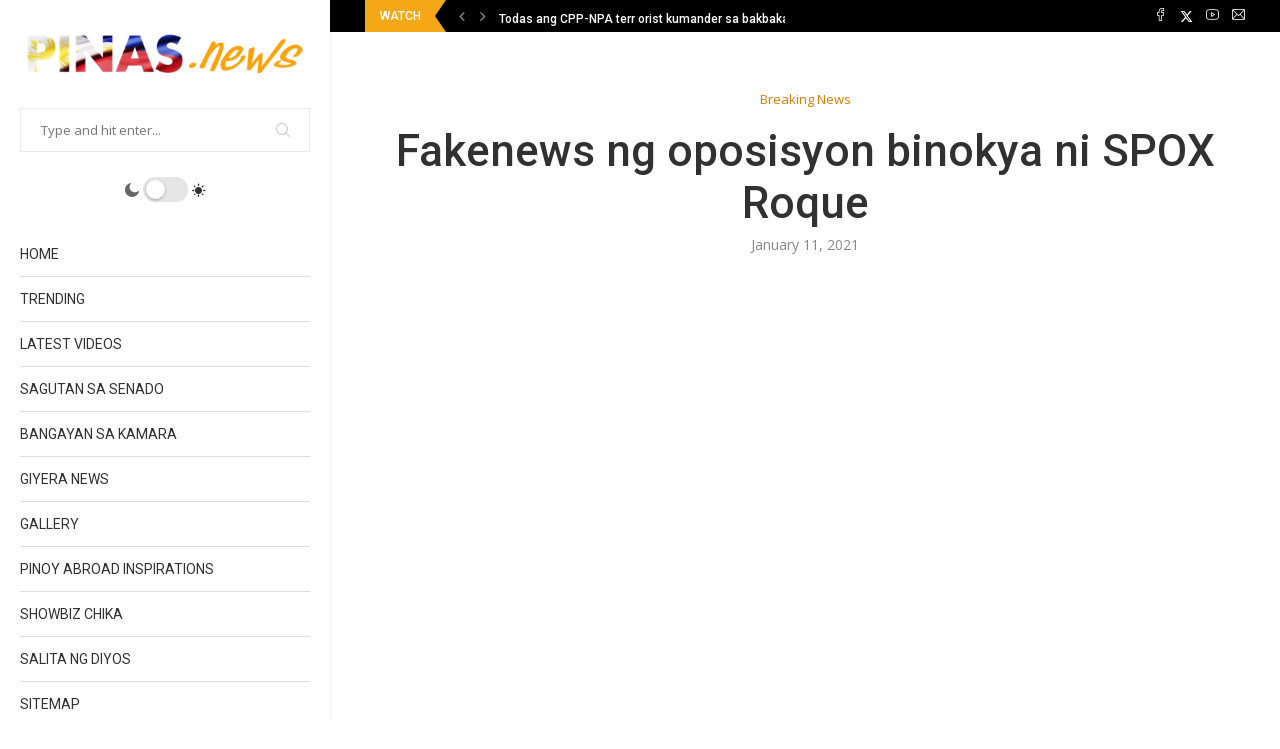

--- FILE ---
content_type: text/html; charset=UTF-8
request_url: https://pinas.news/fakenews-ng-oposisyon-binokya-ni-spox-roque/
body_size: 29344
content:
<!DOCTYPE html><html lang="en-US"><head><meta charset="UTF-8"><meta http-equiv="X-UA-Compatible" content="IE=edge"><meta name="viewport" content="width=device-width, initial-scale=1"><link rel="profile" href="http://gmpg.org/xfn/11"/><link rel="shortcut icon" href="https://pinas.news/pinas-icon.png"
type="image/x-icon"/><link rel="apple-touch-icon" sizes="180x180" href="https://pinas.news/pinas-icon.png"><link rel="alternate" type="application/rss+xml" title="Pinas News RSS Feed"
href="https://pinas.news/feed/"/><link rel="alternate" type="application/atom+xml" title="Pinas News Atom Feed"
href="https://pinas.news/feed/atom/"/><link rel="pingback" href="https://pinas.news/xmlrpc.php"/>
<!--[if lt IE 9]> <script src="https://pinas.news/wp-content/themes/soledad/js/html5.js"></script> <![endif]--><link rel='preconnect' href='https://fonts.googleapis.com' /><link rel='preconnect' href='https://fonts.gstatic.com' /><meta http-equiv='x-dns-prefetch-control' content='on'><link rel='dns-prefetch' href='//fonts.googleapis.com' /><link rel='dns-prefetch' href='//fonts.gstatic.com' /><link rel='dns-prefetch' href='//s.gravatar.com' /><link rel='dns-prefetch' href='//www.google-analytics.com' /><meta name='robots' content='index, follow, max-image-preview:large, max-snippet:-1, max-video-preview:-1' /><style>img:is([sizes="auto" i], [sizes^="auto," i]) { contain-intrinsic-size: 3000px 1500px }</style><title>Fakenews ng oposisyon binokya ni SPOX Roque</title><meta name="description" content="Pinas.news Viral and trending videos in the Philippines, President Duterte #Yorme, Mayor Isko Moreno, inspiring stories and breaking Pinas News." /><link rel="canonical" href="https://pinas.news/fakenews-ng-oposisyon-binokya-ni-spox-roque/" /><meta property="og:locale" content="en_US" /><meta property="og:type" content="article" /><meta property="og:title" content="Fakenews ng oposisyon binokya ni SPOX Roque" /><meta property="og:description" content="Pinas.news Viral and trending videos in the Philippines, President Duterte #Yorme, Mayor Isko Moreno, inspiring stories and breaking Pinas News." /><meta property="og:url" content="https://pinas.news/fakenews-ng-oposisyon-binokya-ni-spox-roque/" /><meta property="og:site_name" content="Pinas News" /><meta property="article:publisher" content="https://www.facebook.com/pinasnew/" /><meta property="article:published_time" content="2021-01-11T14:30:32+00:00" /><meta property="article:modified_time" content="2021-01-11T14:30:33+00:00" /><meta property="og:image" content="https://pinas.news/wp-content/uploads/2021/01/DILAWAN-ROBREDO-SPOX-HARRY-ROQUE-Pinas.news-January-2021-Duterte-latest-news-Philippines.jpg" /><meta property="og:image:width" content="1280" /><meta property="og:image:height" content="720" /><meta property="og:image:type" content="image/jpeg" /><meta name="author" content="Pinas.news" /><meta name="twitter:card" content="summary_large_image" /><meta name="twitter:creator" content="@pinas_news" /><meta name="twitter:site" content="@pinas_news" /><meta name="twitter:label1" content="Written by" /><meta name="twitter:data1" content="Pinas.news" /><meta name="twitter:label2" content="Est. reading time" /><meta name="twitter:data2" content="10 minutes" /> <script type="application/ld+json" class="yoast-schema-graph">{"@context":"https://schema.org","@graph":[{"@type":"WebPage","@id":"https://pinas.news/fakenews-ng-oposisyon-binokya-ni-spox-roque/","url":"https://pinas.news/fakenews-ng-oposisyon-binokya-ni-spox-roque/","name":"Fakenews ng oposisyon binokya ni SPOX Roque","isPartOf":{"@id":"https://pinas.news/#website"},"primaryImageOfPage":{"@id":"https://pinas.news/fakenews-ng-oposisyon-binokya-ni-spox-roque/#primaryimage"},"image":{"@id":"https://pinas.news/fakenews-ng-oposisyon-binokya-ni-spox-roque/#primaryimage"},"thumbnailUrl":"https://pinas.news/wp-content/uploads/2021/01/DILAWAN-ROBREDO-SPOX-HARRY-ROQUE-Pinas.news-January-2021-Duterte-latest-news-Philippines.jpg","datePublished":"2021-01-11T14:30:32+00:00","dateModified":"2021-01-11T14:30:33+00:00","author":{"@id":"https://pinas.news/#/schema/person/013d1a78b0dc21c5613edcdb26b88d37"},"description":"Pinas.news Viral and trending videos in the Philippines, President Duterte #Yorme, Mayor Isko Moreno, inspiring stories and breaking Pinas News.","breadcrumb":{"@id":"https://pinas.news/fakenews-ng-oposisyon-binokya-ni-spox-roque/#breadcrumb"},"inLanguage":"en-US","potentialAction":[{"@type":"ReadAction","target":["https://pinas.news/fakenews-ng-oposisyon-binokya-ni-spox-roque/"]}]},{"@type":"ImageObject","inLanguage":"en-US","@id":"https://pinas.news/fakenews-ng-oposisyon-binokya-ni-spox-roque/#primaryimage","url":"https://pinas.news/wp-content/uploads/2021/01/DILAWAN-ROBREDO-SPOX-HARRY-ROQUE-Pinas.news-January-2021-Duterte-latest-news-Philippines.jpg","contentUrl":"https://pinas.news/wp-content/uploads/2021/01/DILAWAN-ROBREDO-SPOX-HARRY-ROQUE-Pinas.news-January-2021-Duterte-latest-news-Philippines.jpg","width":1280,"height":720},{"@type":"BreadcrumbList","@id":"https://pinas.news/fakenews-ng-oposisyon-binokya-ni-spox-roque/#breadcrumb","itemListElement":[{"@type":"ListItem","position":1,"name":"Home","item":"https://pinas.news/"},{"@type":"ListItem","position":2,"name":"Fakenews ng oposisyon binokya ni SPOX Roque"}]},{"@type":"WebSite","@id":"https://pinas.news/#website","url":"https://pinas.news/","name":"Pinas News","description":"Viral and trending in the Philippines","potentialAction":[{"@type":"SearchAction","target":{"@type":"EntryPoint","urlTemplate":"https://pinas.news/?s={search_term_string}"},"query-input":{"@type":"PropertyValueSpecification","valueRequired":true,"valueName":"search_term_string"}}],"inLanguage":"en-US"},{"@type":"Person","@id":"https://pinas.news/#/schema/person/013d1a78b0dc21c5613edcdb26b88d37","name":"Pinas.news","image":{"@type":"ImageObject","inLanguage":"en-US","@id":"https://pinas.news/#/schema/person/image/","url":"https://secure.gravatar.com/avatar/59ac94dfc70d5be932a1b4ac123b1ebade77f571d1072cca4031b6bfeeae2221?s=96&d=mm&r=g","contentUrl":"https://secure.gravatar.com/avatar/59ac94dfc70d5be932a1b4ac123b1ebade77f571d1072cca4031b6bfeeae2221?s=96&d=mm&r=g","caption":"Pinas.news"},"description":"Pinas.news is a news magazine blog where you can find latest news and crucial updates happening in the Philippines – 24/7!"}]}</script> <link rel='dns-prefetch' href='//fonts.googleapis.com' /><link rel="alternate" type="application/rss+xml" title="Pinas News &raquo; Feed" href="https://pinas.news/feed/" /><link rel="alternate" type="application/rss+xml" title="Pinas News &raquo; Comments Feed" href="https://pinas.news/comments/feed/" /><link rel="alternate" type="application/rss+xml" title="Pinas News &raquo; Fakenews ng oposisyon binokya ni SPOX Roque Comments Feed" href="https://pinas.news/fakenews-ng-oposisyon-binokya-ni-spox-roque/feed/" /><link data-optimized="1" rel='stylesheet' id='wp-block-library-css' href='https://pinas.news/wp-content/litespeed/css/eb95ad9e33574776e743c1427bb8d6cf.css?ver=1c2a3' type='text/css' media='all' /><style id='wp-block-library-theme-inline-css' type='text/css'>.wp-block-audio :where(figcaption){color:#555;font-size:13px;text-align:center}.is-dark-theme .wp-block-audio :where(figcaption){color:#ffffffa6}.wp-block-audio{margin:0 0 1em}.wp-block-code{border:1px solid #ccc;border-radius:4px;font-family:Menlo,Consolas,monaco,monospace;padding:.8em 1em}.wp-block-embed :where(figcaption){color:#555;font-size:13px;text-align:center}.is-dark-theme .wp-block-embed :where(figcaption){color:#ffffffa6}.wp-block-embed{margin:0 0 1em}.blocks-gallery-caption{color:#555;font-size:13px;text-align:center}.is-dark-theme .blocks-gallery-caption{color:#ffffffa6}:root :where(.wp-block-image figcaption){color:#555;font-size:13px;text-align:center}.is-dark-theme :root :where(.wp-block-image figcaption){color:#ffffffa6}.wp-block-image{margin:0 0 1em}.wp-block-pullquote{border-bottom:4px solid;border-top:4px solid;color:currentColor;margin-bottom:1.75em}.wp-block-pullquote cite,.wp-block-pullquote footer,.wp-block-pullquote__citation{color:currentColor;font-size:.8125em;font-style:normal;text-transform:uppercase}.wp-block-quote{border-left:.25em solid;margin:0 0 1.75em;padding-left:1em}.wp-block-quote cite,.wp-block-quote footer{color:currentColor;font-size:.8125em;font-style:normal;position:relative}.wp-block-quote:where(.has-text-align-right){border-left:none;border-right:.25em solid;padding-left:0;padding-right:1em}.wp-block-quote:where(.has-text-align-center){border:none;padding-left:0}.wp-block-quote.is-large,.wp-block-quote.is-style-large,.wp-block-quote:where(.is-style-plain){border:none}.wp-block-search .wp-block-search__label{font-weight:700}.wp-block-search__button{border:1px solid #ccc;padding:.375em .625em}:where(.wp-block-group.has-background){padding:1.25em 2.375em}.wp-block-separator.has-css-opacity{opacity:.4}.wp-block-separator{border:none;border-bottom:2px solid;margin-left:auto;margin-right:auto}.wp-block-separator.has-alpha-channel-opacity{opacity:1}.wp-block-separator:not(.is-style-wide):not(.is-style-dots){width:100px}.wp-block-separator.has-background:not(.is-style-dots){border-bottom:none;height:1px}.wp-block-separator.has-background:not(.is-style-wide):not(.is-style-dots){height:2px}.wp-block-table{margin:0 0 1em}.wp-block-table td,.wp-block-table th{word-break:normal}.wp-block-table :where(figcaption){color:#555;font-size:13px;text-align:center}.is-dark-theme .wp-block-table :where(figcaption){color:#ffffffa6}.wp-block-video :where(figcaption){color:#555;font-size:13px;text-align:center}.is-dark-theme .wp-block-video :where(figcaption){color:#ffffffa6}.wp-block-video{margin:0 0 1em}:root :where(.wp-block-template-part.has-background){margin-bottom:0;margin-top:0;padding:1.25em 2.375em}</style><style id='classic-theme-styles-inline-css' type='text/css'>/*! This file is auto-generated */
.wp-block-button__link{color:#fff;background-color:#32373c;border-radius:9999px;box-shadow:none;text-decoration:none;padding:calc(.667em + 2px) calc(1.333em + 2px);font-size:1.125em}.wp-block-file__button{background:#32373c;color:#fff;text-decoration:none}</style><style id='global-styles-inline-css' type='text/css'>:root{--wp--preset--aspect-ratio--square: 1;--wp--preset--aspect-ratio--4-3: 4/3;--wp--preset--aspect-ratio--3-4: 3/4;--wp--preset--aspect-ratio--3-2: 3/2;--wp--preset--aspect-ratio--2-3: 2/3;--wp--preset--aspect-ratio--16-9: 16/9;--wp--preset--aspect-ratio--9-16: 9/16;--wp--preset--color--black: #000000;--wp--preset--color--cyan-bluish-gray: #abb8c3;--wp--preset--color--white: #ffffff;--wp--preset--color--pale-pink: #f78da7;--wp--preset--color--vivid-red: #cf2e2e;--wp--preset--color--luminous-vivid-orange: #ff6900;--wp--preset--color--luminous-vivid-amber: #fcb900;--wp--preset--color--light-green-cyan: #7bdcb5;--wp--preset--color--vivid-green-cyan: #00d084;--wp--preset--color--pale-cyan-blue: #8ed1fc;--wp--preset--color--vivid-cyan-blue: #0693e3;--wp--preset--color--vivid-purple: #9b51e0;--wp--preset--gradient--vivid-cyan-blue-to-vivid-purple: linear-gradient(135deg,rgba(6,147,227,1) 0%,rgb(155,81,224) 100%);--wp--preset--gradient--light-green-cyan-to-vivid-green-cyan: linear-gradient(135deg,rgb(122,220,180) 0%,rgb(0,208,130) 100%);--wp--preset--gradient--luminous-vivid-amber-to-luminous-vivid-orange: linear-gradient(135deg,rgba(252,185,0,1) 0%,rgba(255,105,0,1) 100%);--wp--preset--gradient--luminous-vivid-orange-to-vivid-red: linear-gradient(135deg,rgba(255,105,0,1) 0%,rgb(207,46,46) 100%);--wp--preset--gradient--very-light-gray-to-cyan-bluish-gray: linear-gradient(135deg,rgb(238,238,238) 0%,rgb(169,184,195) 100%);--wp--preset--gradient--cool-to-warm-spectrum: linear-gradient(135deg,rgb(74,234,220) 0%,rgb(151,120,209) 20%,rgb(207,42,186) 40%,rgb(238,44,130) 60%,rgb(251,105,98) 80%,rgb(254,248,76) 100%);--wp--preset--gradient--blush-light-purple: linear-gradient(135deg,rgb(255,206,236) 0%,rgb(152,150,240) 100%);--wp--preset--gradient--blush-bordeaux: linear-gradient(135deg,rgb(254,205,165) 0%,rgb(254,45,45) 50%,rgb(107,0,62) 100%);--wp--preset--gradient--luminous-dusk: linear-gradient(135deg,rgb(255,203,112) 0%,rgb(199,81,192) 50%,rgb(65,88,208) 100%);--wp--preset--gradient--pale-ocean: linear-gradient(135deg,rgb(255,245,203) 0%,rgb(182,227,212) 50%,rgb(51,167,181) 100%);--wp--preset--gradient--electric-grass: linear-gradient(135deg,rgb(202,248,128) 0%,rgb(113,206,126) 100%);--wp--preset--gradient--midnight: linear-gradient(135deg,rgb(2,3,129) 0%,rgb(40,116,252) 100%);--wp--preset--font-size--small: 12px;--wp--preset--font-size--medium: 20px;--wp--preset--font-size--large: 32px;--wp--preset--font-size--x-large: 42px;--wp--preset--font-size--normal: 14px;--wp--preset--font-size--huge: 42px;--wp--preset--spacing--20: 0.44rem;--wp--preset--spacing--30: 0.67rem;--wp--preset--spacing--40: 1rem;--wp--preset--spacing--50: 1.5rem;--wp--preset--spacing--60: 2.25rem;--wp--preset--spacing--70: 3.38rem;--wp--preset--spacing--80: 5.06rem;--wp--preset--shadow--natural: 6px 6px 9px rgba(0, 0, 0, 0.2);--wp--preset--shadow--deep: 12px 12px 50px rgba(0, 0, 0, 0.4);--wp--preset--shadow--sharp: 6px 6px 0px rgba(0, 0, 0, 0.2);--wp--preset--shadow--outlined: 6px 6px 0px -3px rgba(255, 255, 255, 1), 6px 6px rgba(0, 0, 0, 1);--wp--preset--shadow--crisp: 6px 6px 0px rgba(0, 0, 0, 1);}:where(.is-layout-flex){gap: 0.5em;}:where(.is-layout-grid){gap: 0.5em;}body .is-layout-flex{display: flex;}.is-layout-flex{flex-wrap: wrap;align-items: center;}.is-layout-flex > :is(*, div){margin: 0;}body .is-layout-grid{display: grid;}.is-layout-grid > :is(*, div){margin: 0;}:where(.wp-block-columns.is-layout-flex){gap: 2em;}:where(.wp-block-columns.is-layout-grid){gap: 2em;}:where(.wp-block-post-template.is-layout-flex){gap: 1.25em;}:where(.wp-block-post-template.is-layout-grid){gap: 1.25em;}.has-black-color{color: var(--wp--preset--color--black) !important;}.has-cyan-bluish-gray-color{color: var(--wp--preset--color--cyan-bluish-gray) !important;}.has-white-color{color: var(--wp--preset--color--white) !important;}.has-pale-pink-color{color: var(--wp--preset--color--pale-pink) !important;}.has-vivid-red-color{color: var(--wp--preset--color--vivid-red) !important;}.has-luminous-vivid-orange-color{color: var(--wp--preset--color--luminous-vivid-orange) !important;}.has-luminous-vivid-amber-color{color: var(--wp--preset--color--luminous-vivid-amber) !important;}.has-light-green-cyan-color{color: var(--wp--preset--color--light-green-cyan) !important;}.has-vivid-green-cyan-color{color: var(--wp--preset--color--vivid-green-cyan) !important;}.has-pale-cyan-blue-color{color: var(--wp--preset--color--pale-cyan-blue) !important;}.has-vivid-cyan-blue-color{color: var(--wp--preset--color--vivid-cyan-blue) !important;}.has-vivid-purple-color{color: var(--wp--preset--color--vivid-purple) !important;}.has-black-background-color{background-color: var(--wp--preset--color--black) !important;}.has-cyan-bluish-gray-background-color{background-color: var(--wp--preset--color--cyan-bluish-gray) !important;}.has-white-background-color{background-color: var(--wp--preset--color--white) !important;}.has-pale-pink-background-color{background-color: var(--wp--preset--color--pale-pink) !important;}.has-vivid-red-background-color{background-color: var(--wp--preset--color--vivid-red) !important;}.has-luminous-vivid-orange-background-color{background-color: var(--wp--preset--color--luminous-vivid-orange) !important;}.has-luminous-vivid-amber-background-color{background-color: var(--wp--preset--color--luminous-vivid-amber) !important;}.has-light-green-cyan-background-color{background-color: var(--wp--preset--color--light-green-cyan) !important;}.has-vivid-green-cyan-background-color{background-color: var(--wp--preset--color--vivid-green-cyan) !important;}.has-pale-cyan-blue-background-color{background-color: var(--wp--preset--color--pale-cyan-blue) !important;}.has-vivid-cyan-blue-background-color{background-color: var(--wp--preset--color--vivid-cyan-blue) !important;}.has-vivid-purple-background-color{background-color: var(--wp--preset--color--vivid-purple) !important;}.has-black-border-color{border-color: var(--wp--preset--color--black) !important;}.has-cyan-bluish-gray-border-color{border-color: var(--wp--preset--color--cyan-bluish-gray) !important;}.has-white-border-color{border-color: var(--wp--preset--color--white) !important;}.has-pale-pink-border-color{border-color: var(--wp--preset--color--pale-pink) !important;}.has-vivid-red-border-color{border-color: var(--wp--preset--color--vivid-red) !important;}.has-luminous-vivid-orange-border-color{border-color: var(--wp--preset--color--luminous-vivid-orange) !important;}.has-luminous-vivid-amber-border-color{border-color: var(--wp--preset--color--luminous-vivid-amber) !important;}.has-light-green-cyan-border-color{border-color: var(--wp--preset--color--light-green-cyan) !important;}.has-vivid-green-cyan-border-color{border-color: var(--wp--preset--color--vivid-green-cyan) !important;}.has-pale-cyan-blue-border-color{border-color: var(--wp--preset--color--pale-cyan-blue) !important;}.has-vivid-cyan-blue-border-color{border-color: var(--wp--preset--color--vivid-cyan-blue) !important;}.has-vivid-purple-border-color{border-color: var(--wp--preset--color--vivid-purple) !important;}.has-vivid-cyan-blue-to-vivid-purple-gradient-background{background: var(--wp--preset--gradient--vivid-cyan-blue-to-vivid-purple) !important;}.has-light-green-cyan-to-vivid-green-cyan-gradient-background{background: var(--wp--preset--gradient--light-green-cyan-to-vivid-green-cyan) !important;}.has-luminous-vivid-amber-to-luminous-vivid-orange-gradient-background{background: var(--wp--preset--gradient--luminous-vivid-amber-to-luminous-vivid-orange) !important;}.has-luminous-vivid-orange-to-vivid-red-gradient-background{background: var(--wp--preset--gradient--luminous-vivid-orange-to-vivid-red) !important;}.has-very-light-gray-to-cyan-bluish-gray-gradient-background{background: var(--wp--preset--gradient--very-light-gray-to-cyan-bluish-gray) !important;}.has-cool-to-warm-spectrum-gradient-background{background: var(--wp--preset--gradient--cool-to-warm-spectrum) !important;}.has-blush-light-purple-gradient-background{background: var(--wp--preset--gradient--blush-light-purple) !important;}.has-blush-bordeaux-gradient-background{background: var(--wp--preset--gradient--blush-bordeaux) !important;}.has-luminous-dusk-gradient-background{background: var(--wp--preset--gradient--luminous-dusk) !important;}.has-pale-ocean-gradient-background{background: var(--wp--preset--gradient--pale-ocean) !important;}.has-electric-grass-gradient-background{background: var(--wp--preset--gradient--electric-grass) !important;}.has-midnight-gradient-background{background: var(--wp--preset--gradient--midnight) !important;}.has-small-font-size{font-size: var(--wp--preset--font-size--small) !important;}.has-medium-font-size{font-size: var(--wp--preset--font-size--medium) !important;}.has-large-font-size{font-size: var(--wp--preset--font-size--large) !important;}.has-x-large-font-size{font-size: var(--wp--preset--font-size--x-large) !important;}
:where(.wp-block-post-template.is-layout-flex){gap: 1.25em;}:where(.wp-block-post-template.is-layout-grid){gap: 1.25em;}
:where(.wp-block-columns.is-layout-flex){gap: 2em;}:where(.wp-block-columns.is-layout-grid){gap: 2em;}
:root :where(.wp-block-pullquote){font-size: 1.5em;line-height: 1.6;}</style><link rel='stylesheet' id='penci-fonts-css' href='https://fonts.googleapis.com/css?family=Roboto%3A300%2C300italic%2C400%2C400italic%2C500%2C500italic%2C700%2C700italic%2C800%2C800italic%7COpen+Sans%3A300%2C300italic%2C400%2C400italic%2C500%2C500italic%2C600%2C600italic%2C700%2C700italic%2C800%2C800italic%26subset%3Dlatin%2Ccyrillic%2Ccyrillic-ext%2Cgreek%2Cgreek-ext%2Clatin-ext&#038;display=swap&#038;ver=8.4.2' type='text/css' media='all' /><link data-optimized="1" rel='stylesheet' id='penci-main-style-css' href='https://pinas.news/wp-content/litespeed/css/e82aff57d614d1e245066af545245c2a.css?ver=ff4ad' type='text/css' media='all' /><link data-optimized="1" rel='stylesheet' id='penci-font-awesomeold-css' href='https://pinas.news/wp-content/litespeed/css/83821b6b2dedeb7dfb662647623d3e3c.css?ver=4d8da' type='text/css' media='all' /><link data-optimized="1" rel='stylesheet' id='penci_icon-css' href='https://pinas.news/wp-content/litespeed/css/a948a000d5a88b1a04ccdbcf3908b2f5.css?ver=3c5c8' type='text/css' media='all' /><link data-optimized="1" rel='stylesheet' id='penci_style-css' href='https://pinas.news/wp-content/litespeed/css/0a39b4a3ca06ae9b66fb30dcab51196e.css?ver=e68b0' type='text/css' media='all' /><link data-optimized="1" rel='stylesheet' id='penci_social_counter-css' href='https://pinas.news/wp-content/litespeed/css/678894e934ce56756ae06a6329d8a85e.css?ver=0cdfc' type='text/css' media='all' /><link data-optimized="1" rel='stylesheet' id='penci-dark-style-css' href='https://pinas.news/wp-content/litespeed/css/e3a3e9664ba57a9851a3ec69f9d31e5b.css?ver=631b0' type='text/css' media='all' /> <script type="text/javascript" src="https://pinas.news/wp-includes/js/jquery/jquery.min.js?ver=3.7.1" id="jquery-core-js"></script> <script data-optimized="1" type="text/javascript" src="https://pinas.news/wp-content/litespeed/js/e4ed4231a4c6b4908f1c16de2271b801.js?ver=c00ba" id="jquery-migrate-js"></script> <script type="text/javascript" id="penci-dark-js-extra">/*  */
var penci_dark = {"auto_by":"","darktheme":"","darkmode":""};
/*  */</script> <script data-optimized="1" type="text/javascript" src="https://pinas.news/wp-content/litespeed/js/39a40ae1212da3e81eec423444927bd8.js?ver=86699" id="penci-dark-js"></script> <link rel="https://api.w.org/" href="https://pinas.news/wp-json/" /><link rel="alternate" title="JSON" type="application/json" href="https://pinas.news/wp-json/wp/v2/posts/6763" /><link rel="EditURI" type="application/rsd+xml" title="RSD" href="https://pinas.news/xmlrpc.php?rsd" /><meta name="generator" content="WordPress 6.8.1" /><link rel='shortlink' href='https://pinas.news/?p=6763' /><link rel="alternate" title="oEmbed (JSON)" type="application/json+oembed" href="https://pinas.news/wp-json/oembed/1.0/embed?url=https%3A%2F%2Fpinas.news%2Ffakenews-ng-oposisyon-binokya-ni-spox-roque%2F" /><link rel="alternate" title="oEmbed (XML)" type="text/xml+oembed" href="https://pinas.news/wp-json/oembed/1.0/embed?url=https%3A%2F%2Fpinas.news%2Ffakenews-ng-oposisyon-binokya-ni-spox-roque%2F&#038;format=xml" /><style id="penci-custom-style" type="text/css">body{ --pcbg-cl: #fff; --pctext-cl: #313131; --pcborder-cl: #dedede; --pcheading-cl: #313131; --pcmeta-cl: #888888; --pcaccent-cl: #6eb48c; --pcbody-font: 'PT Serif', serif; --pchead-font: 'Raleway', sans-serif; --pchead-wei: bold; --pcava_bdr:10px; } .single.penci-body-single-style-5 #header, .single.penci-body-single-style-6 #header, .single.penci-body-single-style-10 #header, .single.penci-body-single-style-5 .pc-wrapbuilder-header, .single.penci-body-single-style-6 .pc-wrapbuilder-header, .single.penci-body-single-style-10 .pc-wrapbuilder-header { --pchd-mg: 40px; } .fluid-width-video-wrapper > div { position: absolute; left: 0; right: 0; top: 0; width: 100%; height: 100%; } .yt-video-place { position: relative; text-align: center; } .yt-video-place.embed-responsive .start-video { display: block; top: 0; left: 0; bottom: 0; right: 0; position: absolute; transform: none; } .yt-video-place.embed-responsive .start-video img { margin: 0; padding: 0; top: 50%; display: inline-block; position: absolute; left: 50%; transform: translate(-50%, -50%); width: 68px; height: auto; } .mfp-bg { top: 0; left: 0; width: 100%; height: 100%; z-index: 9999999; overflow: hidden; position: fixed; background: #0b0b0b; opacity: .8; filter: alpha(opacity=80) } .mfp-wrap { top: 0; left: 0; width: 100%; height: 100%; z-index: 9999999; position: fixed; outline: none !important; -webkit-backface-visibility: hidden } body { --pchead-font: 'Roboto', sans-serif; } body { --pcbody-font: 'Open Sans', sans-serif; } p{ line-height: 1.8; } #navigation .menu > li > a, #navigation ul.menu ul.sub-menu li > a, .navigation ul.menu ul.sub-menu li > a, .penci-menu-hbg .menu li a, #sidebar-nav .menu li a { font-family: 'Roboto', sans-serif; font-weight: normal; } .penci-hide-tagupdated{ display: none !important; } body, .widget ul li a{ font-size: 20px; } .widget ul li, .post-entry, p, .post-entry p { font-size: 20px; line-height: 1.8; } .archive-box span, .archive-box h1{ font-size: 35px; } @media only screen and (max-width: 479px){ .archive-box span, .archive-box h1{ font-size: 22px; } } .archive-box span, .archive-box h1{ text-transform: none; } .widget ul li, .post-entry, p, .post-entry p{ line-height: 1.7; } body { --pchead-wei: 500; } .featured-area .penci-image-holder, .featured-area .penci-slider4-overlay, .featured-area .penci-slide-overlay .overlay-link, .featured-style-29 .featured-slider-overlay, .penci-slider38-overlay{ border-radius: ; -webkit-border-radius: ; } .penci-featured-content-right:before{ border-top-right-radius: ; border-bottom-right-radius: ; } .penci-flat-overlay .penci-slide-overlay .penci-mag-featured-content:before{ border-bottom-left-radius: ; border-bottom-right-radius: ; } .container-single .post-image{ border-radius: ; -webkit-border-radius: ; } .penci-mega-thumbnail .penci-image-holder{ border-radius: ; -webkit-border-radius: ; } #logo a { max-width:300px; width: 100%; } @media only screen and (max-width: 960px) and (min-width: 768px){ #logo img{ max-width: 100%; } } body{ --pcaccent-cl: #236fe0; } .penci-menuhbg-toggle:hover .lines-button:after, .penci-menuhbg-toggle:hover .penci-lines:before, .penci-menuhbg-toggle:hover .penci-lines:after,.tags-share-box.tags-share-box-s2 .post-share-plike,.penci-video_playlist .penci-playlist-title,.pencisc-column-2.penci-video_playlist .penci-video-nav .playlist-panel-item, .pencisc-column-1.penci-video_playlist .penci-video-nav .playlist-panel-item,.penci-video_playlist .penci-custom-scroll::-webkit-scrollbar-thumb, .pencisc-button, .post-entry .pencisc-button, .penci-dropcap-box, .penci-dropcap-circle, .penci-login-register input[type="submit"]:hover, .penci-ld .penci-ldin:before, .penci-ldspinner > div{ background: #236fe0; } a, .post-entry .penci-portfolio-filter ul li a:hover, .penci-portfolio-filter ul li a:hover, .penci-portfolio-filter ul li.active a, .post-entry .penci-portfolio-filter ul li.active a, .penci-countdown .countdown-amount, .archive-box h1, .post-entry a, .container.penci-breadcrumb span a:hover,.container.penci-breadcrumb a:hover, .post-entry blockquote:before, .post-entry blockquote cite, .post-entry blockquote .author, .wpb_text_column blockquote:before, .wpb_text_column blockquote cite, .wpb_text_column blockquote .author, .penci-pagination a:hover, ul.penci-topbar-menu > li a:hover, div.penci-topbar-menu > ul > li a:hover, .penci-recipe-heading a.penci-recipe-print,.penci-review-metas .penci-review-btnbuy, .main-nav-social a:hover, .widget-social .remove-circle a:hover i, .penci-recipe-index .cat > a.penci-cat-name, #bbpress-forums li.bbp-body ul.forum li.bbp-forum-info a:hover, #bbpress-forums li.bbp-body ul.topic li.bbp-topic-title a:hover, #bbpress-forums li.bbp-body ul.forum li.bbp-forum-info .bbp-forum-content a, #bbpress-forums li.bbp-body ul.topic p.bbp-topic-meta a, #bbpress-forums .bbp-breadcrumb a:hover, #bbpress-forums .bbp-forum-freshness a:hover, #bbpress-forums .bbp-topic-freshness a:hover, #buddypress ul.item-list li div.item-title a, #buddypress ul.item-list li h4 a, #buddypress .activity-header a:first-child, #buddypress .comment-meta a:first-child, #buddypress .acomment-meta a:first-child, div.bbp-template-notice a:hover, .penci-menu-hbg .menu li a .indicator:hover, .penci-menu-hbg .menu li a:hover, #sidebar-nav .menu li a:hover, .penci-rlt-popup .rltpopup-meta .rltpopup-title:hover, .penci-video_playlist .penci-video-playlist-item .penci-video-title:hover, .penci_list_shortcode li:before, .penci-dropcap-box-outline, .penci-dropcap-circle-outline, .penci-dropcap-regular, .penci-dropcap-bold{ color: #236fe0; } .penci-home-popular-post ul.slick-dots li button:hover, .penci-home-popular-post ul.slick-dots li.slick-active button, .post-entry blockquote .author span:after, .error-image:after, .error-404 .go-back-home a:after, .penci-header-signup-form, .woocommerce span.onsale, .woocommerce #respond input#submit:hover, .woocommerce a.button:hover, .woocommerce button.button:hover, .woocommerce input.button:hover, .woocommerce nav.woocommerce-pagination ul li span.current, .woocommerce div.product .entry-summary div[itemprop="description"]:before, .woocommerce div.product .entry-summary div[itemprop="description"] blockquote .author span:after, .woocommerce div.product .woocommerce-tabs #tab-description blockquote .author span:after, .woocommerce #respond input#submit.alt:hover, .woocommerce a.button.alt:hover, .woocommerce button.button.alt:hover, .woocommerce input.button.alt:hover, .pcheader-icon.shoping-cart-icon > a > span, #penci-demobar .buy-button, #penci-demobar .buy-button:hover, .penci-recipe-heading a.penci-recipe-print:hover,.penci-review-metas .penci-review-btnbuy:hover, .penci-review-process span, .penci-review-score-total, #navigation.menu-style-2 ul.menu ul.sub-menu:before, #navigation.menu-style-2 .menu ul ul.sub-menu:before, .penci-go-to-top-floating, .post-entry.blockquote-style-2 blockquote:before, #bbpress-forums #bbp-search-form .button, #bbpress-forums #bbp-search-form .button:hover, .wrapper-boxed .bbp-pagination-links span.current, #bbpress-forums #bbp_reply_submit:hover, #bbpress-forums #bbp_topic_submit:hover,#main .bbp-login-form .bbp-submit-wrapper button[type="submit"]:hover, #buddypress .dir-search input[type=submit], #buddypress .groups-members-search input[type=submit], #buddypress button:hover, #buddypress a.button:hover, #buddypress a.button:focus, #buddypress input[type=button]:hover, #buddypress input[type=reset]:hover, #buddypress ul.button-nav li a:hover, #buddypress ul.button-nav li.current a, #buddypress div.generic-button a:hover, #buddypress .comment-reply-link:hover, #buddypress input[type=submit]:hover, #buddypress div.pagination .pagination-links .current, #buddypress div.item-list-tabs ul li.selected a, #buddypress div.item-list-tabs ul li.current a, #buddypress div.item-list-tabs ul li a:hover, #buddypress table.notifications thead tr, #buddypress table.notifications-settings thead tr, #buddypress table.profile-settings thead tr, #buddypress table.profile-fields thead tr, #buddypress table.wp-profile-fields thead tr, #buddypress table.messages-notices thead tr, #buddypress table.forum thead tr, #buddypress input[type=submit] { background-color: #236fe0; } .penci-pagination ul.page-numbers li span.current, #comments_pagination span { color: #fff; background: #236fe0; border-color: #236fe0; } .footer-instagram h4.footer-instagram-title > span:before, .woocommerce nav.woocommerce-pagination ul li span.current, .penci-pagination.penci-ajax-more a.penci-ajax-more-button:hover, .penci-recipe-heading a.penci-recipe-print:hover,.penci-review-metas .penci-review-btnbuy:hover, .home-featured-cat-content.style-14 .magcat-padding:before, .wrapper-boxed .bbp-pagination-links span.current, #buddypress .dir-search input[type=submit], #buddypress .groups-members-search input[type=submit], #buddypress button:hover, #buddypress a.button:hover, #buddypress a.button:focus, #buddypress input[type=button]:hover, #buddypress input[type=reset]:hover, #buddypress ul.button-nav li a:hover, #buddypress ul.button-nav li.current a, #buddypress div.generic-button a:hover, #buddypress .comment-reply-link:hover, #buddypress input[type=submit]:hover, #buddypress div.pagination .pagination-links .current, #buddypress input[type=submit], form.pc-searchform.penci-hbg-search-form input.search-input:hover, form.pc-searchform.penci-hbg-search-form input.search-input:focus, .penci-dropcap-box-outline, .penci-dropcap-circle-outline { border-color: #236fe0; } .woocommerce .woocommerce-error, .woocommerce .woocommerce-info, .woocommerce .woocommerce-message { border-top-color: #236fe0; } .penci-slider ol.penci-control-nav li a.penci-active, .penci-slider ol.penci-control-nav li a:hover, .penci-related-carousel .owl-dot.active span, .penci-owl-carousel-slider .owl-dot.active span{ border-color: #236fe0; background-color: #236fe0; } .woocommerce .woocommerce-message:before, .woocommerce form.checkout table.shop_table .order-total .amount, .woocommerce ul.products li.product .price ins, .woocommerce ul.products li.product .price, .woocommerce div.product p.price ins, .woocommerce div.product span.price ins, .woocommerce div.product p.price, .woocommerce div.product .entry-summary div[itemprop="description"] blockquote:before, .woocommerce div.product .woocommerce-tabs #tab-description blockquote:before, .woocommerce div.product .entry-summary div[itemprop="description"] blockquote cite, .woocommerce div.product .entry-summary div[itemprop="description"] blockquote .author, .woocommerce div.product .woocommerce-tabs #tab-description blockquote cite, .woocommerce div.product .woocommerce-tabs #tab-description blockquote .author, .woocommerce div.product .product_meta > span a:hover, .woocommerce div.product .woocommerce-tabs ul.tabs li.active, .woocommerce ul.cart_list li .amount, .woocommerce ul.product_list_widget li .amount, .woocommerce table.shop_table td.product-name a:hover, .woocommerce table.shop_table td.product-price span, .woocommerce table.shop_table td.product-subtotal span, .woocommerce-cart .cart-collaterals .cart_totals table td .amount, .woocommerce .woocommerce-info:before, .woocommerce div.product span.price, .penci-container-inside.penci-breadcrumb span a:hover,.penci-container-inside.penci-breadcrumb a:hover { color: #236fe0; } .standard-content .penci-more-link.penci-more-link-button a.more-link, .penci-readmore-btn.penci-btn-make-button a, .penci-featured-cat-seemore.penci-btn-make-button a{ background-color: #236fe0; color: #fff; } .penci-vernav-toggle:before{ border-top-color: #236fe0; color: #fff; } .penci-container-inside.penci-breadcrumb i, .container.penci-breadcrumb i, .penci-container-inside.penci-breadcrumb span, .penci-container-inside.penci-breadcrumb span a, .penci-container-inside.penci-breadcrumb a, .container.penci-breadcrumb span, .container.penci-breadcrumb span a, .container.penci-breadcrumb a{ font-size: 14px; } .penci-pagination a, .penci-pagination .disable-url, .penci-pagination ul.page-numbers li span, .penci-pagination ul.page-numbers li a, #comments_pagination span, #comments_pagination a{ font-size: 16px; } ul.homepage-featured-boxes .penci-fea-in h4 span span, ul.homepage-featured-boxes .penci-fea-in.boxes-style-3 h4 span span { font-size: 12px; } .home-pupular-posts-title{ font-size: 20px; } .penci-home-popular-post .item-related h3 a { font-size: 15px; } .penci-home-popular-post .item-related span.date { font-size: 14px; } @media only screen and (max-width: 767px){ .penci-top-bar{ display: none; } } .penci-headline .animated.slideOutUp, .penci-headline .animated.slideInUp { -webkit-animation-duration: 800ms; animation-duration: 800ms; } .penci-top-bar, .penci-topbar-trending .penci-owl-carousel .owl-item, ul.penci-topbar-menu ul.sub-menu, div.penci-topbar-menu > ul ul.sub-menu, .pctopbar-login-btn .pclogin-sub{ background-color: #000000; } .headline-title.nticker-style-3:after{ border-color: #000000; } .headline-title { background-color: #f5a816; } .headline-title.nticker-style-2:after, .headline-title.nticker-style-4:after{ border-color: #f5a816; } a.penci-topbar-post-title:hover { color: #f5a816; } a.penci-topbar-post-title { text-transform: none; } .penci-top-bar .penci-topbar-trending .animated.slideOutUp, .penci-top-bar .penci-topbar-trending .animated.slideInUp, .penci-top-bar .penci-topbar-trending .animated.TickerslideOutRight, .penci-top-bar .penci-topbar-trending .animated.TickerslideInRight, .penci-top-bar .penci-topbar-trending .animated.fadeOut, .penci-top-bar .penci-topbar-trending .animated.fadeIn{ -webkit-animation-duration : 0.8s; animation-duration : 0.8s; } ul.penci-topbar-menu > li a:hover, div.penci-topbar-menu > ul > li a:hover { color: #f5a816; } .penci-topbar-social a:hover { color: #f5a816; } #penci-login-popup:before{ opacity: ; } #navigation .menu > li > a:hover, #navigation .menu li.current-menu-item > a, #navigation .menu > li.current_page_item > a, #navigation .menu > li:hover > a, #navigation .menu > li.current-menu-ancestor > a, #navigation .menu > li.current-menu-item > a, #navigation .menu .sub-menu li a:hover, #navigation .menu .sub-menu li.current-menu-item > a, #navigation .sub-menu li:hover > a { color: #f5a816; } #navigation ul.menu > li > a:before, #navigation .menu > ul > li > a:before { background: #f5a816; } #navigation .penci-megamenu .penci-mega-child-categories a.cat-active, #navigation .menu .penci-megamenu .penci-mega-child-categories a:hover, #navigation .menu .penci-megamenu .penci-mega-latest-posts .penci-mega-post a:hover { color: #f5a816; } #navigation .penci-megamenu .penci-mega-thumbnail .mega-cat-name { background: #f5a816; } .penci-menu-hbg .menu li a { font-size: 14px; } #navigation .menu .sub-menu li a:hover, #navigation .menu .sub-menu li.current-menu-item > a, #navigation .sub-menu li:hover > a { color: #f5a816; } #navigation.menu-style-2 ul.menu ul.sub-menu:before, #navigation.menu-style-2 .menu ul ul.sub-menu:before { background-color: #f5a816; } .penci-featured-content .feat-text h3 a, .featured-style-35 .feat-text-right h3 a, .featured-style-4 .penci-featured-content .feat-text h3 a, .penci-mag-featured-content h3 a, .pencislider-container .pencislider-content .pencislider-title { text-transform: none; } .penci-home-popular-post .item-related h3 a { text-transform: none; } .home-featured-cat-content, .penci-featured-cat-seemore, .penci-featured-cat-custom-ads, .home-featured-cat-content.style-8 { margin-bottom: 60px; } .home-featured-cat-content.style-8 .penci-grid li.list-post:last-child{ margin-bottom: 0; } .home-featured-cat-content.style-3, .home-featured-cat-content.style-11{ margin-bottom: 50px; } .home-featured-cat-content.style-7{ margin-bottom: 34px; } .home-featured-cat-content.style-13{ margin-bottom: 40px; } .penci-featured-cat-seemore, .penci-featured-cat-custom-ads{ margin-top: -40px; } .penci-featured-cat-seemore.penci-seemore-style-7, .mag-cat-style-7 .penci-featured-cat-custom-ads{ margin-top: -38px; } .penci-featured-cat-seemore.penci-seemore-style-8, .mag-cat-style-8 .penci-featured-cat-custom-ads{ margin-top: 20px; } .penci-featured-cat-seemore.penci-seemore-style-13, .mag-cat-style-13 .penci-featured-cat-custom-ads{ margin-top: -40px; } .penci-homepage-title.penci-magazine-title h3 a, .penci-border-arrow.penci-homepage-title .inner-arrow { font-size: 22px; } .home-featured-cat-content .grid-post-box-meta, .home-featured-cat-content.style-12 .magcat-detail .mag-meta, .penci-fea-cat-style-13 .grid-post-box-meta, .home-featured-cat-content.style-14 .mag-meta{ font-size: 14px; } .penci-header-signup-form { padding-top: px; padding-bottom: px; } .penci-header-signup-form { background-color: #f5a816; } .header-social a:hover i, .main-nav-social a:hover, .penci-menuhbg-toggle:hover .lines-button:after, .penci-menuhbg-toggle:hover .penci-lines:before, .penci-menuhbg-toggle:hover .penci-lines:after { color: #f5a816; } #sidebar-nav .menu li a:hover, .header-social.sidebar-nav-social a:hover i, #sidebar-nav .menu li a .indicator:hover, #sidebar-nav .menu .sub-menu li a .indicator:hover{ color: #1f66e0; } #sidebar-nav-logo:before{ background-color: #1f66e0; } #penci-featured-video-bg { height: 178px; } .penci-slide-overlay .overlay-link, .penci-slider38-overlay, .penci-flat-overlay .penci-slide-overlay .penci-mag-featured-content:before { opacity: ; } .penci-item-mag:hover .penci-slide-overlay .overlay-link, .featured-style-38 .item:hover .penci-slider38-overlay, .penci-flat-overlay .penci-item-mag:hover .penci-slide-overlay .penci-mag-featured-content:before { opacity: ; } .penci-featured-content .featured-slider-overlay { opacity: ; } .featured-style-29 .featured-slider-overlay { opacity: ; } .penci-owl-carousel{--pcfs-delay:0.3s;} .penci-wrapper-data .standard-post-image:not(.classic-post-image){ margin-bottom: 0; } .header-standard.standard-overlay-meta{ margin: -30px 30px 19px; background: #fff; padding-top: 25px; padding-left: 5px; padding-right: 5px; z-index: 10; position: relative; } .penci-wrapper-data .standard-post-image:not(.classic-post-image) .audio-iframe, .penci-wrapper-data .standard-post-image:not(.classic-post-image) .standard-content-special{ bottom: 50px; } @media only screen and (max-width: 479px){ .header-standard.standard-overlay-meta{ margin-left: 10px; margin-right: 10px; } } .header-standard h2, .header-standard .post-title, .header-standard h2 a { text-transform: none; } .penci-standard-cat .cat > a.penci-cat-name { color: #026de8; } .penci-standard-cat .cat:before, .penci-standard-cat .cat:after { background-color: #026de8; } .standard-content .penci-post-box-meta .penci-post-share-box a:hover, .standard-content .penci-post-box-meta .penci-post-share-box a.liked { color: #f5a816; } .header-standard .post-entry a:hover, .header-standard .author-post span a:hover, .standard-content a, .standard-content .post-entry a, .standard-post-entry a.more-link:hover, .penci-post-box-meta .penci-box-meta a:hover, .standard-content .post-entry blockquote:before, .post-entry blockquote cite, .post-entry blockquote .author, .standard-content-special .author-quote span, .standard-content-special .format-post-box .post-format-icon i, .standard-content-special .format-post-box .dt-special a:hover, .standard-content .penci-more-link a.more-link, .standard-content .penci-post-box-meta .penci-box-meta a:hover { color: #f5a816; } .standard-content .penci-more-link.penci-more-link-button a.more-link{ background-color: #f5a816; color: #fff; } .standard-content-special .author-quote span:before, .standard-content-special .author-quote span:after, .standard-content .post-entry ul li:before, .post-entry blockquote .author span:after, .header-standard:after { background-color: #f5a816; } .penci-more-link a.more-link:before, .penci-more-link a.more-link:after { border-color: #f5a816; } .penci-grid li .item h2 a, .penci-masonry .item-masonry h2 a, .grid-mixed .mixed-detail h2 a, .overlay-header-box .overlay-title a { text-transform: none; } .penci-grid li .item h2 a, .penci-masonry .item-masonry h2 a { } .penci-featured-infor .cat a.penci-cat-name, .penci-grid .cat a.penci-cat-name, .penci-masonry .cat a.penci-cat-name, .penci-featured-infor .cat a.penci-cat-name { color: #f5a816; } .penci-featured-infor .cat a.penci-cat-name:after, .penci-grid .cat a.penci-cat-name:after, .penci-masonry .cat a.penci-cat-name:after, .penci-featured-infor .cat a.penci-cat-name:after{ border-color: #f5a816; } .penci-post-share-box a.liked, .penci-post-share-box a:hover { color: #f5a816; } .overlay-post-box-meta .overlay-share a:hover, .overlay-author a:hover, .penci-grid .standard-content-special .format-post-box .dt-special a:hover, .grid-post-box-meta span a:hover, .grid-post-box-meta span a.comment-link:hover, .penci-grid .standard-content-special .author-quote span, .penci-grid .standard-content-special .format-post-box .post-format-icon i, .grid-mixed .penci-post-box-meta .penci-box-meta a:hover { color: #f5a816; } .penci-grid .standard-content-special .author-quote span:before, .penci-grid .standard-content-special .author-quote span:after, .grid-header-box:after, .list-post .header-list-style:after { background-color: #f5a816; } .penci-grid .post-box-meta span:after, .penci-masonry .post-box-meta span:after { border-color: #f5a816; } .penci-readmore-btn.penci-btn-make-button a{ background-color: #f5a816; color: #fff; } .penci-grid li.typography-style .overlay-typography { opacity: ; } .penci-grid li.typography-style:hover .overlay-typography { opacity: ; } .penci-grid li.typography-style .item .main-typography h2 a:hover { color: #f5a816; } .penci-grid li.typography-style .grid-post-box-meta span a:hover { color: #f5a816; } .overlay-header-box .cat > a.penci-cat-name:hover { color: #f5a816; } .header-standard h2 a, .overlay-header-box .overlay-title a, .penci-featured-infor .penci-entry-title{font-size:24px;} .penci-grid li .item h2 a, .penci-masonry .item-masonry h2 a{font-size:18px;} .penci-sidebar-content .widget, .penci-sidebar-content.pcsb-boxed-whole { margin-bottom: 50px; } .penci-sidebar-content.style-11 .penci-border-arrow .inner-arrow, .penci-sidebar-content.style-12 .penci-border-arrow .inner-arrow, .penci-sidebar-content.style-14 .penci-border-arrow .inner-arrow:before, .penci-sidebar-content.style-13 .penci-border-arrow .inner-arrow, .penci-sidebar-content .penci-border-arrow .inner-arrow, .penci-sidebar-content.style-15 .penci-border-arrow .inner-arrow{ background-color: #111111; } .penci-sidebar-content.style-2 .penci-border-arrow:after{ border-top-color: #111111; } .penci-sidebar-content .penci-border-arrow:after { background-color: #111111; } .penci-sidebar-content .penci-border-arrow .inner-arrow, .penci-sidebar-content.style-4 .penci-border-arrow .inner-arrow:before, .penci-sidebar-content.style-4 .penci-border-arrow .inner-arrow:after, .penci-sidebar-content.style-5 .penci-border-arrow, .penci-sidebar-content.style-7 .penci-border-arrow, .penci-sidebar-content.style-9 .penci-border-arrow{ border-color: #111111; } .penci-sidebar-content .penci-border-arrow:before { border-top-color: #111111; } .penci-sidebar-content.style-16 .penci-border-arrow:after{ background-color: #111111; } .penci-sidebar-content.style-7 .penci-border-arrow .inner-arrow:before, .penci-sidebar-content.style-9 .penci-border-arrow .inner-arrow:before { background-color: #f5a816; } .penci-sidebar-content .penci-border-arrow:after { border-color: #111111; } .penci-sidebar-content .penci-border-arrow .inner-arrow { color: #ffffff; } .penci-sidebar-content .penci-border-arrow:after { content: none; display: none; } .penci-sidebar-content .widget-title{ margin-left: 0; margin-right: 0; margin-top: 0; } .penci-sidebar-content .penci-border-arrow:before{ bottom: -6px; border-width: 6px; margin-left: -6px; } .penci-video_playlist .penci-video-playlist-item .penci-video-title:hover,.widget ul.side-newsfeed li .side-item .side-item-text h4 a:hover, .widget a:hover, .penci-sidebar-content .widget-social a:hover span, .widget-social a:hover span, .penci-tweets-widget-content .icon-tweets, .penci-tweets-widget-content .tweet-intents a, .penci-tweets-widget-content .tweet-intents span:after, .widget-social.remove-circle a:hover i , #wp-calendar tbody td a:hover, .penci-video_playlist .penci-video-playlist-item .penci-video-title:hover, .widget ul.side-newsfeed li .side-item .side-item-text .side-item-meta a:hover{ color: #f5a816; } .widget .tagcloud a:hover, .widget-social a:hover i, .widget input[type="submit"]:hover,.penci-user-logged-in .penci-user-action-links a:hover,.penci-button:hover, .widget button[type="submit"]:hover { color: #fff; background-color: #f5a816; border-color: #f5a816; } .about-widget .about-me-heading:before { border-color: #f5a816; } .penci-tweets-widget-content .tweet-intents-inner:before, .penci-tweets-widget-content .tweet-intents-inner:after, .pencisc-column-1.penci-video_playlist .penci-video-nav .playlist-panel-item, .penci-video_playlist .penci-custom-scroll::-webkit-scrollbar-thumb, .penci-video_playlist .penci-playlist-title { background-color: #f5a816; } .penci-owl-carousel.penci-tweets-slider .owl-dots .owl-dot.active span, .penci-owl-carousel.penci-tweets-slider .owl-dots .owl-dot:hover span { border-color: #f5a816; background-color: #f5a816; } ul.footer-socials li a i{ font-size: 30px; } ul.footer-socials li a svg{ width: 30px; } ul.footer-socials li a span { font-size: 15px; } #footer-logo a{ max-width: 233px; } #footer-section .footer-menu li a { font-size: 18px; } #footer-copyright * { font-size: 20px; } #footer-copyright * { font-style: normal; } .footer-subscribe .widget .mc4wp-form input[type="submit"] { background-color: #111111; } .footer-subscribe .widget .mc4wp-form input[type="submit"]:hover { background-color: #f5a816; } .footer-widget-wrapper .penci-tweets-widget-content .icon-tweets, .footer-widget-wrapper .penci-tweets-widget-content .tweet-intents a, .footer-widget-wrapper .penci-tweets-widget-content .tweet-intents span:after, .footer-widget-wrapper .widget ul.side-newsfeed li .side-item .side-item-text h4 a:hover, .footer-widget-wrapper .widget a:hover, .footer-widget-wrapper .widget-social a:hover span, .footer-widget-wrapper a:hover, .footer-widget-wrapper .widget-social.remove-circle a:hover i, .footer-widget-wrapper .widget ul.side-newsfeed li .side-item .side-item-text .side-item-meta a:hover{ color: #f5a816; } .footer-widget-wrapper .widget .tagcloud a:hover, .footer-widget-wrapper .widget-social a:hover i, .footer-widget-wrapper .mc4wp-form input[type="submit"]:hover, .footer-widget-wrapper .widget input[type="submit"]:hover,.footer-widget-wrapper .penci-user-logged-in .penci-user-action-links a:hover, .footer-widget-wrapper .widget button[type="submit"]:hover { color: #fff; background-color: #f5a816; border-color: #f5a816; } .footer-widget-wrapper .about-widget .about-me-heading:before { border-color: #f5a816; } .footer-widget-wrapper .penci-tweets-widget-content .tweet-intents-inner:before, .footer-widget-wrapper .penci-tweets-widget-content .tweet-intents-inner:after { background-color: #f5a816; } .footer-widget-wrapper .penci-owl-carousel.penci-tweets-slider .owl-dots .owl-dot.active span, .footer-widget-wrapper .penci-owl-carousel.penci-tweets-slider .owl-dots .owl-dot:hover span { border-color: #f5a816; background: #f5a816; } ul.footer-socials li a:hover i { background-color: #f5a816; border-color: #f5a816; } ul.footer-socials li a:hover span { color: #f5a816; } .footer-socials-section, .penci-footer-social-moved{ border-color: #212121; } #footer-section, .penci-footer-social-moved{ background-color: #111111; } #footer-section .footer-menu li a:hover { color: #f5a816; } .penci-go-to-top-floating { background-color: #f5a816; } #footer-section a { color: #f5a816; } .comment-content a, .container-single .post-entry a, .container-single .format-post-box .dt-special a:hover, .container-single .author-quote span, .container-single .author-post span a:hover, .post-entry blockquote:before, .post-entry blockquote cite, .post-entry blockquote .author, .wpb_text_column blockquote:before, .wpb_text_column blockquote cite, .wpb_text_column blockquote .author, .post-pagination a:hover, .author-content h5 a:hover, .author-content .author-social:hover, .item-related h3 a:hover, .container-single .format-post-box .post-format-icon i, .container.penci-breadcrumb.single-breadcrumb span a:hover,.container.penci-breadcrumb.single-breadcrumb a:hover, .penci_list_shortcode li:before, .penci-dropcap-box-outline, .penci-dropcap-circle-outline, .penci-dropcap-regular, .penci-dropcap-bold, .header-standard .post-box-meta-single .author-post span a:hover{ color: #d67c06; } .container-single .standard-content-special .format-post-box, ul.slick-dots li button:hover, ul.slick-dots li.slick-active button, .penci-dropcap-box-outline, .penci-dropcap-circle-outline { border-color: #d67c06; } ul.slick-dots li button:hover, ul.slick-dots li.slick-active button, #respond h3.comment-reply-title span:before, #respond h3.comment-reply-title span:after, .post-box-title:before, .post-box-title:after, .container-single .author-quote span:before, .container-single .author-quote span:after, .post-entry blockquote .author span:after, .post-entry blockquote .author span:before, .post-entry ul li:before, #respond #submit:hover, div.wpforms-container .wpforms-form.wpforms-form input[type=submit]:hover, div.wpforms-container .wpforms-form.wpforms-form button[type=submit]:hover, div.wpforms-container .wpforms-form.wpforms-form .wpforms-page-button:hover, .wpcf7 input[type="submit"]:hover, .widget_wysija input[type="submit"]:hover, .post-entry.blockquote-style-2 blockquote:before,.tags-share-box.tags-share-box-s2 .post-share-plike, .penci-dropcap-box, .penci-dropcap-circle, .penci-ldspinner > div{ background-color: #d67c06; } .container-single .post-entry .post-tags a:hover { color: #fff; border-color: #d67c06; background-color: #d67c06; } .container-single .penci-standard-cat .cat > a.penci-cat-name { color: #d67c06; } .container-single .penci-standard-cat .cat:before, .container-single .penci-standard-cat .cat:after { background-color: #d67c06; } .container-single .single-post-title { text-transform: none; } @media only screen and (min-width: 769px){ .container-single .single-post-title { font-size: 44px; } } @media only screen and (max-width: 768px){ .container-single .single-post-title, .container-single.penci-single-style-3 .single-post-title, .container-single.penci-single-style-4 .single-post-title, .container-single.penci-single-style-5 .single-post-title, .container-single.penci-single-style-6 .single-post-title, .container-single.penci-single-style-7 .single-post-title, .container-single.penci-single-style-8 .single-post-title, .container-single.penci-single-style-9 .single-post-title, .container-single.penci-single-style-10 .single-post-title{ font-size: 32px; } } .container-single .single-post-title { } .list-post .header-list-style:after, .grid-header-box:after, .penci-overlay-over .overlay-header-box:after, .home-featured-cat-content .first-post .magcat-detail .mag-header:after { content: none; } .list-post .header-list-style, .grid-header-box, .penci-overlay-over .overlay-header-box, .home-featured-cat-content .first-post .magcat-detail .mag-header{ padding-bottom: 0; } .penci-post-box-meta.penci-post-box-grid .penci-post-share-box{ padding: 0; background: none !important; } .penci-post-box-meta.penci-post-box-grid:before{ content: none; } .header-standard:after { content: none; } .header-standard { padding-bottom: 0; } .container-single .post-pagination h5 { text-transform: none; } #respond h3.comment-reply-title span:before, #respond h3.comment-reply-title span:after, .post-box-title:before, .post-box-title:after { content: none; display: none; } .container-single .item-related h3 a { text-transform: none; } .container-single .post-share a:hover, .container-single .post-share a.liked, .page-share .post-share a:hover { color: #dd3333; } .tags-share-box.tags-share-box-2_3 .post-share .count-number-like, .post-share .count-number-like { color: #dd3333; } .post-entry a, .container-single .post-entry a{ color: #1e5ecc; } .pcilrp-heading{margin-bottom: 15px;}.pcilrp-heading span{padding-bottom: 0;}.pcilrp-heading span:after{content: none;display: none;} .pcilrp-heading span{font-size:25px;} .penci-ilrelated-posts .pcilrp-item-grid .pcilrp-title a, .penci-ilrelated-posts .pcilrp-item-list a{ font-size: 17px; } .pcilrp-meta{ font-size: 13px; } .penci-ilrelated-posts{ border-color: #ffffff; } @media only screen and (max-width: 479px) { .penci-rlt-popup{ display: none !important; } } .penci-rlt-popup .rltpopup-meta .rltpopup-title:hover{ color: #db9c08; } ul.homepage-featured-boxes .penci-fea-in:hover h4 span { color: #f5a816; } .penci-home-popular-post .item-related h3 a:hover { color: #f5a816; } .penci-homepage-title.style-7 .inner-arrow:before, .penci-homepage-title.style-9 .inner-arrow:before{ background-color: #f5a816; } .home-featured-cat-content .magcat-detail h3 a:hover { color: #f5a816; } .home-featured-cat-content .grid-post-box-meta span a:hover { color: #f5a816; } .home-featured-cat-content .first-post .magcat-detail .mag-header:after { background: #f5a816; } .penci-slider ol.penci-control-nav li a.penci-active, .penci-slider ol.penci-control-nav li a:hover { border-color: #f5a816; background: #f5a816; } .home-featured-cat-content .mag-photo .mag-overlay-photo { opacity: ; } .home-featured-cat-content .mag-photo:hover .mag-overlay-photo { opacity: ; } .inner-item-portfolio:hover .penci-portfolio-thumbnail a:after { opacity: ; } .penci-menuhbg-toggle { width: 30px; } .penci-menuhbg-toggle .penci-menuhbg-inner { height: 30px; } .penci-menuhbg-toggle .penci-lines, .penci-menuhbg-wapper{ width: 30px; } .penci-menuhbg-toggle .lines-button{ top: 14px; } .penci-menuhbg-toggle .penci-lines:before{ top: 11px; } .penci-menuhbg-toggle .penci-lines:after{ top: -11px; } .penci-menuhbg-toggle:hover .lines-button:after, .penci-menuhbg-toggle:hover .penci-lines:before, .penci-menuhbg-toggle:hover .penci-lines:after{ transform: translateX(40px); } .penci-menuhbg-toggle .lines-button.penci-hover-effect{ left: -40px; } .penci-menu-hbg-inner .penci-hbg_sitetitle{ font-size: 18px; } .penci-menu-hbg-inner .penci-hbg_desc{ font-size: 12px; } .penci-hbg-logo img{ max-width: 280px; }.penci-menu-hbg{ width: 330px; }.penci-menu-hbg.penci-menu-hbg-left{ transform: translateX(-330px); -webkit-transform: translateX(-330px); -moz-transform: translateX(-330px); }.penci-menu-hbg.penci-menu-hbg-right{ transform: translateX(330px); -webkit-transform: translateX(330px); -moz-transform: translateX(330px); }.penci-menuhbg-open .penci-menu-hbg.penci-menu-hbg-left, .penci-vernav-poleft.penci-menuhbg-open .penci-vernav-toggle{ left: 330px; }@media only screen and (min-width: 961px) { .penci-vernav-enable.penci-vernav-poleft .wrapper-boxed, .penci-vernav-enable.penci-vernav-poleft .pencipdc_podcast.pencipdc_dock_player{ padding-left: 330px; } .penci-vernav-enable.penci-vernav-poright .wrapper-boxed, .penci-vernav-enable.penci-vernav-poright .pencipdc_podcast.pencipdc_dock_player{ padding-right: 330px; } .penci-vernav-enable .is-sticky #navigation{ width: calc(100% - 330px); } }@media only screen and (min-width: 961px) { .penci-vernav-enable .penci_is_nosidebar .wp-block-image.alignfull, .penci-vernav-enable .penci_is_nosidebar .wp-block-cover-image.alignfull, .penci-vernav-enable .penci_is_nosidebar .wp-block-cover.alignfull, .penci-vernav-enable .penci_is_nosidebar .wp-block-gallery.alignfull, .penci-vernav-enable .penci_is_nosidebar .alignfull{ margin-left: calc(50% - 50vw + 165px); width: calc(100vw - 330px); } }.penci-vernav-poright.penci-menuhbg-open .penci-vernav-toggle{ right: 330px; }@media only screen and (min-width: 961px) { .penci-vernav-enable.penci-vernav-poleft .penci-rltpopup-left{ left: 330px; } }@media only screen and (min-width: 961px) { .penci-vernav-enable.penci-vernav-poright .penci-rltpopup-right{ right: 330px; } }@media only screen and (max-width: 1500px) and (min-width: 961px) { .penci-vernav-enable .container { max-width: 100%; max-width: calc(100% - 30px); } .penci-vernav-enable .container.home-featured-boxes{ display: block; } .penci-vernav-enable .container.home-featured-boxes:before, .penci-vernav-enable .container.home-featured-boxes:after{ content: ""; display: table; clear: both; } }.penci-menu-hbg .penci-hbg-search-form input.search-input:hover, form.pc-searchform.penci-hbg-search-form input.search-input:hover, form.pc-searchform.penci-hbg-search-form input.search-input:focus{ border-color:#dd9425;}.penci-menu-hbg .header-social.sidebar-nav-social a i{ font-size:25px;} .widget ul.side-newsfeed li .side-item .side-item-text h4 a {font-size: 14px} .post-share a{ font-size: 35px; } @media only screen and (max-width: 479px){ .container-single .single-post-title{ font-size: 30px; } } .penci_header.penci-header-builder.main-builder-header{}.penci-header-image-logo,.penci-header-text-logo{}.pc-logo-desktop.penci-header-image-logo img{}@media only screen and (max-width: 767px){.penci_navbar_mobile .penci-header-image-logo img{}}.penci_builder_sticky_header_desktop .penci-header-image-logo img{}.penci_navbar_mobile .penci-header-text-logo{}.penci_navbar_mobile .penci-header-image-logo img{}.penci_navbar_mobile .sticky-enable .penci-header-image-logo img{}.pb-logo-sidebar-mobile{}.pc-builder-element.pb-logo-sidebar-mobile img{}.pc-logo-sticky{}.pc-builder-element.pc-logo-sticky.pc-logo img{}.pc-builder-element.pc-main-menu{}.pc-builder-element.pc-second-menu{}.pc-builder-element.pc-third-menu{}.penci-builder.penci-builder-button.button-1{}.penci-builder.penci-builder-button.button-1:hover{}.penci-builder.penci-builder-button.button-2{}.penci-builder.penci-builder-button.button-2:hover{}.penci-builder.penci-builder-button.button-3{}.penci-builder.penci-builder-button.button-3:hover{}.penci-builder.penci-builder-button.button-mobile-1{}.penci-builder.penci-builder-button.button-mobile-1:hover{}.penci-builder.penci-builder-button.button-2{}.penci-builder.penci-builder-button.button-2:hover{}.penci-builder-mobile-sidebar-nav.penci-menu-hbg{border-width:0;}.pc-builder-menu.pc-dropdown-menu{}.pc-builder-element.pc-logo.pb-logo-mobile{}.pc-header-element.penci-topbar-social .pclogin-item a{}.pc-header-element.penci-topbar-social-mobile .pclogin-item a{}body.penci-header-preview-layout .wrapper-boxed{min-height:1500px}.penci_header_overlap .penci-desktop-topblock,.penci-desktop-topblock{border-width:0;}.penci_header_overlap .penci-desktop-topbar,.penci-desktop-topbar{border-width:0;}.penci_header_overlap .penci-desktop-midbar,.penci-desktop-midbar{border-width:0;}.penci_header_overlap .penci-desktop-bottombar,.penci-desktop-bottombar{border-width:0;}.penci_header_overlap .penci-desktop-bottomblock,.penci-desktop-bottomblock{border-width:0;}.penci_header_overlap .penci-sticky-top,.penci-sticky-top{border-width:0;}.penci_header_overlap .penci-sticky-mid,.penci-sticky-mid{border-width:0;}.penci_header_overlap .penci-sticky-bottom,.penci-sticky-bottom{border-width:0;}.penci_header_overlap .penci-mobile-topbar,.penci-mobile-topbar{border-width:0;}.penci_header_overlap .penci-mobile-midbar,.penci-mobile-midbar{border-width:0;}.penci_header_overlap .penci-mobile-bottombar,.penci-mobile-bottombar{border-width:0;} body { --pcdm_btnbg: rgba(0, 0, 0, .1); --pcdm_btnd: #666; --pcdm_btndbg: #fff; --pcdm_btnn: var(--pctext-cl); --pcdm_btnnbg: var(--pcbg-cl); } body.pcdm-enable { --pcbg-cl: #000000; --pcbg-l-cl: #1a1a1a; --pcbg-d-cl: #000000; --pctext-cl: #fff; --pcborder-cl: #333333; --pcborders-cl: #3e3e3e; --pcheading-cl: rgba(255,255,255,0.9); --pcmeta-cl: #999999; --pcl-cl: #fff; --pclh-cl: #236fe0; --pcaccent-cl: #236fe0; background-color: var(--pcbg-cl); color: var(--pctext-cl); } body.pcdark-df.pcdm-enable.pclight-mode { --pcbg-cl: #fff; --pctext-cl: #313131; --pcborder-cl: #dedede; --pcheading-cl: #313131; --pcmeta-cl: #888888; --pcaccent-cl: #236fe0; } body.pcdm-enable .penci-menu-hbg .penci-hbg-search-form input.search-input:hover, body.pcdm-enable form.pc-searchform.penci-hbg-search-form input.search-input:hover, body.pcdm-enable form.pc-searchform.penci-hbg-search-form input.search-input:focus{ border-color:var(--pcborder-cl);}</style><script>var penciBlocksArray=[];
var portfolioDataJs = portfolioDataJs || [];var PENCILOCALCACHE = {};
		(function () {
				"use strict";
		
				PENCILOCALCACHE = {
					data: {},
					remove: function ( ajaxFilterItem ) {
						delete PENCILOCALCACHE.data[ajaxFilterItem];
					},
					exist: function ( ajaxFilterItem ) {
						return PENCILOCALCACHE.data.hasOwnProperty( ajaxFilterItem ) && PENCILOCALCACHE.data[ajaxFilterItem] !== null;
					},
					get: function ( ajaxFilterItem ) {
						return PENCILOCALCACHE.data[ajaxFilterItem];
					},
					set: function ( ajaxFilterItem, cachedData ) {
						PENCILOCALCACHE.remove( ajaxFilterItem );
						PENCILOCALCACHE.data[ajaxFilterItem] = cachedData;
					}
				};
			}
		)();function penciBlock() {
		    this.atts_json = '';
		    this.content = '';
		}</script> <script type="application/ld+json">{
    "@context": "https:\/\/schema.org\/",
    "@type": "organization",
    "@id": "#organization",
    "logo": {
        "@type": "ImageObject",
        "url": "https:\/\/pinas.news\/wp-content\/uploads\/2019\/08\/pinas-news-header.png"
    },
    "url": "https:\/\/pinas.news\/",
    "name": "Pinas News",
    "description": "Viral and trending in the Philippines"
}</script><script type="application/ld+json">{
    "@context": "https:\/\/schema.org\/",
    "@type": "WebSite",
    "name": "Pinas News",
    "alternateName": "Viral and trending in the Philippines",
    "url": "https:\/\/pinas.news\/"
}</script><script type="application/ld+json">{
    "@context": "https:\/\/schema.org\/",
    "@type": "VideoObject",
    "description": "Magandang balita po! Kung maalala ninyo, iyong buwan ng Nobyembre, tinanong ni Presidente, kailan ba ...",
    "datemodified": "2021-01-11",
    "mainEntityOfPage": "https:\/\/pinas.news\/fakenews-ng-oposisyon-binokya-ni-spox-roque\/",
    "publisher": {
        "@type": "Organization",
        "name": "Pinas News",
        "logo": {
            "@type": "ImageObject",
            "url": "https:\/\/pinas.news\/wp-content\/uploads\/2019\/08\/pinas-news-header.png"
        }
    },
    "author": {
        "@type": "Person",
        "@id": "#person-Pinasnews",
        "name": "Pinas.news",
        "url": "https:\/\/pinas.news\/author\/pinas-news\/"
    },
    "name": "Fakenews ng oposisyon binokya ni SPOX Roque",
    "thumbnailUrl": "https:\/\/pinas.news\/wp-content\/uploads\/2021\/01\/DILAWAN-ROBREDO-SPOX-HARRY-ROQUE-Pinas.news-January-2021-Duterte-latest-news-Philippines.jpg",
    "uploadDate": "2021-01-11"
}</script><script type="application/ld+json">{
    "@context": "https:\/\/schema.org\/",
    "@type": "BreadcrumbList",
    "itemListElement": [
        {
            "@type": "ListItem",
            "position": 1,
            "item": {
                "@id": "https:\/\/pinas.news",
                "name": "Home"
            }
        },
        {
            "@type": "ListItem",
            "position": 2,
            "item": {
                "@id": "https:\/\/pinas.news\/breaking-news\/",
                "name": "Breaking News"
            }
        },
        {
            "@type": "ListItem",
            "position": 3,
            "item": {
                "@id": "https:\/\/pinas.news\/fakenews-ng-oposisyon-binokya-ni-spox-roque\/",
                "name": "Fakenews ng oposisyon binokya ni SPOX Roque"
            }
        }
    ]
}</script><link rel="icon" href="https://pinas.news/pinas-icon.png" sizes="32x32" /><link rel="icon" href="https://pinas.news/pinas-icon.png" sizes="192x192" /><link rel="apple-touch-icon" href="https://pinas.news/pinas-icon.png" /><meta name="msapplication-TileImage" content="https://pinas.news/pinas-icon.png" /></head><body class="wp-singular post-template-default single single-post postid-6763 single-format-video wp-theme-soledad soledad-ver-8-4-2 penci-vernav-enable penci-vernav-poleft pclight-mode pcmn-drdw-style-slide_down pchds-default">
<a class="penci-vernav-toggle" aria-label="Close" href="#"><svg width=18px height=18px viewBox="0 0 512 384" version=1.1 xmlns=http://www.w3.org/2000/svg xmlns:xlink=http://www.w3.org/1999/xlink><g stroke=none stroke-width=1 fill-rule=evenodd><g transform="translate(0.000000, 0.250080)"><rect x=0 y=0 width=512 height=62></rect><rect x=0 y=161 width=512 height=62></rect><rect x=0 y=321 width=512 height=62></rect></g></g></svg></a><div class="penci-menu-hbg penci-vernav-show penci-menu-hbg-left"><div class="penci-menu-hbg-inner"><div class="penci-hbg-header"><div class="penci-hbg-logo site-branding">
<a href="https://pinas.news/"><img
class="penci-lazy penci-hbg-logo-img penci-limg"                                         width="388"
height="67"
src="data:image/svg+xml,%3Csvg%20xmlns=&#039;http://www.w3.org/2000/svg&#039;%20viewBox=&#039;0%200%20388%2067&#039;%3E%3C/svg%3E"
data-lightlogo="https://pinas.news/wp-content/uploads/2019/08/pinas-news-header.png"
data-src="https://pinas.news/wp-content/uploads/2019/08/pinas-news-header.png"
alt="Pinas News"/></a></div></div><div class="penci-hbg-search-box"><form role="search" method="get" class="pc-searchform penci-hbg-search-form"
action="https://pinas.news/"><div class="inner-hbg-search-form">
<input type="text" class="search-input"
placeholder="Type and hit enter..." name="s"/>
<i class="penciicon-magnifiying-glass"></i></div></form></div><div class="penci-ver-dm-switcher"><div class="pc_dm_mode style_2">
<label class="pc_dm_switch">
<input type="checkbox" class="pc_dark_mode_toggle" aria-label="Darkmode Switcher">
<span class="slider round"></span>
</label></div></div><div class="penci-hbg-content penci-sidebar-content style-2 pcalign-left pciconp-right pcicon-right"><ul id="menu-main-menu" class="menu menu-hgb-main"><li id="menu-item-3266" class="menu-item menu-item-type-custom menu-item-object-custom menu-item-home ajax-mega-menu menu-item-3266"><a href="https://pinas.news/">Home</a></li><li id="menu-item-9100" class="menu-item menu-item-type-taxonomy menu-item-object-category ajax-mega-menu menu-item-9100"><a href="https://pinas.news/trending/">Trending</a></li><li id="menu-item-8313" class="menu-item menu-item-type-taxonomy menu-item-object-category ajax-mega-menu menu-item-8313"><a href="https://pinas.news/videos/">Latest Videos</a></li><li id="menu-item-9098" class="menu-item menu-item-type-taxonomy menu-item-object-category ajax-mega-menu menu-item-9098"><a href="https://pinas.news/senate-of-the-philippines/">Sagutan sa Senado</a></li><li id="menu-item-9099" class="menu-item menu-item-type-taxonomy menu-item-object-category ajax-mega-menu menu-item-9099"><a href="https://pinas.news/house-of-representatives/">Bangayan sa Kamara</a></li><li id="menu-item-8273" class="menu-item menu-item-type-taxonomy menu-item-object-category ajax-mega-menu menu-item-8273"><a href="https://pinas.news/peace-and-defense/">Giyera News</a></li><li id="menu-item-8279" class="menu-item menu-item-type-taxonomy menu-item-object-category ajax-mega-menu menu-item-8279"><a href="https://pinas.news/photo-gallery/">Gallery</a></li><li id="menu-item-3233" class="menu-item menu-item-type-taxonomy menu-item-object-category ajax-mega-menu menu-item-3233"><a href="https://pinas.news/pinoy-abroad/">Pinoy Abroad Inspirations</a></li><li id="menu-item-6813" class="menu-item menu-item-type-taxonomy menu-item-object-category ajax-mega-menu menu-item-6813"><a href="https://pinas.news/showbiz-chika/">Showbiz Chika</a></li><li id="menu-item-8277" class="menu-item menu-item-type-taxonomy menu-item-object-category ajax-mega-menu menu-item-8277"><a href="https://pinas.news/salita-ng-diyos/">Salita ng Diyos</a></li><li id="menu-item-1677" class="menu-item menu-item-type-post_type menu-item-object-page ajax-mega-menu menu-item-1677"><a href="https://pinas.news/sitemap/">Sitemap</a></li></ul></div><div class="penci-hbg-footer"><div class="header-social sidebar-nav-social penci-hbg-social-style-6 penci-social-textcolored"><div class="inner-header-social">
<a href="https://www.facebook.com/pinasnewstv/" aria-label="Facebook"  rel="noreferrer" target="_blank"><i class="penci-faicon penciicon-facebook" ></i></a>
<a href="https://twitter.com/pinas_news" aria-label="Twitter"  rel="noreferrer" target="_blank"><i class="penci-faicon penciicon-x-twitter" ></i></a>
<a href="https://www.youtube.com/c/PinasNews/" aria-label="Youtube"  rel="noreferrer" target="_blank"><i class="penci-faicon penciicon-youtube" ></i></a>
<a href="http://admin@pinas.news" aria-label="Email"  rel="noreferrer" target="_blank"><i class="penci-faicon penciicon-email" ></i></a></div></div></div></div></div><div id="soledad_wrapper" class="wrapper-boxed header-style-header-1 penci-hlogo-center header-search-style-default"><div class="penci-header-wrap"><div class="penci-top-bar topbar-fullwidth"><div class="container"><div class="penci-headline" role="navigation"
itemscope
itemtype="https://schema.org/SiteNavigationElement"><div class="pctopbar-item penci-topbar-trending">
<span class="headline-title nticker-style-3">WATCH</span>
<span class="penci-trending-nav">
<a class="penci-slider-prev" href="#" aria-label="Previous"><i class="penci-faicon fa fa-angle-left" ></i></a>
<a class="penci-slider-next" href="#" aria-label="Next"><i class="penci-faicon fa fa-angle-right" ></i></a>
</span><div class="penci-owl-carousel penci-owl-carousel-slider penci-headline-posts" data-auto="true" data-nav="false" data-autotime="6000" data-speed="800" data-anim="slideInRight"><div>
<a class="penci-topbar-post-title" href="https://pinas.news/todas-ang-cpp-npa-terr-orist-kumander-sa-bakbakan-sa-surigao/">Todas ang CPP-NPA terr orist kumander sa bakbakan sa Surigao</a></div><div>
<a class="penci-topbar-post-title" href="https://pinas.news/tuloy-ang-debate-roque-substitute-ni-duterte-sa-debate-laban-kay-carpio/">TULOY ANG DEBATE! Roque substitute ni Duterte sa debate laban...</a></div><div>
<a class="penci-topbar-post-title" href="https://pinas.news/duterte-stands-by-lorenzanas-remark-denounces-chinas-claim-on-julian-felipe-reef/">Duterte stands by Lorenzana’s remark, denounces China&#8217;s claim on Julian...</a></div><div>
<a class="penci-topbar-post-title" href="https://pinas.news/full-transcript-prrd-enrile-binalikan-ang-sabwatan-ni-trillanes-at-noynoy-aquino-sa-pagkawala-ng-mga-isla-sa-wps/">FULL TRANSCRIPT: PRRD, Enrile binalikan ang sabwatan ni Trillanes at...</a></div><div>
<a class="penci-topbar-post-title" href="https://pinas.news/55-rebelde-nabawas-sa-puwersa-ng-npa-sa-northern-mindanao/">55 rebelde nabawas sa puwersa ng NPA sa Northern Mindanao</a></div><div>
<a class="penci-topbar-post-title" href="https://pinas.news/full-movie-memoirs-of-a-teenage-rebel/">FULL MOVIE: Memoirs of a Teenage Rebel</a></div><div>
<a class="penci-topbar-post-title" href="https://pinas.news/tumba-sa-engkwentro-ang-isang-rebelde-sa-mismong-araw-ng-anibersaryo-ng-npa/">Tumba sa engkwentro ang isang rebelde sa mismong araw ng...</a></div><div>
<a class="penci-topbar-post-title" href="https://pinas.news/1-56-million-cash-assistance-ibinigay-sa-mga-rebeldeng-sumuko/">1.56 million cash assistance ibinigay sa mga rebeldeng sumuko</a></div></div></div><div class="pctopbar-item penci-topbar-social"><div class="inner-header-social">
<a href="https://www.facebook.com/pinasnewstv/" aria-label="Facebook"  rel="noreferrer" target="_blank"><i class="penci-faicon penciicon-facebook" ></i></a>
<a href="https://twitter.com/pinas_news" aria-label="Twitter"  rel="noreferrer" target="_blank"><i class="penci-faicon penciicon-x-twitter" ></i></a>
<a href="https://www.youtube.com/c/PinasNews/" aria-label="Youtube"  rel="noreferrer" target="_blank"><i class="penci-faicon penciicon-youtube" ></i></a>
<a href="http://admin@pinas.news" aria-label="Email"  rel="noreferrer" target="_blank"><i class="penci-faicon penciicon-email" ></i></a></div></div></div></div></div><header id="header" class="penci-header-second header-header-1 has-bottom-line penci-vernav-hide-innerhead" itemscope="itemscope" itemtype="https://schema.org/WPHeader"></header></div><div class="penci-single-wrapper"><div class="penci-single-block"><div class="container container-single container-single-magazine penci_sidebar right-sidebar penci-enable-lightbox"><div id="main" class="penci-main-sticky-sidebar"><div class="theiaStickySidebar"><article id="post-6763" class="post type-post status-publish"><div class="header-standard header-classic single-header"><div class="penci-standard-cat"><span class="cat"><a style="" class="penci-cat-name penci-cat-126" href="https://pinas.news/breaking-news/"  rel="category tag"><span style="">Breaking News</span></a></span></div><h1 class="post-title single-post-title entry-title">Fakenews ng oposisyon binokya ni SPOX Roque</h1><div class="penci-hide-tagupdated">
<span class="author-italic author vcard">by 										<a class="author-url url fn n"
href="https://pinas.news/author/pinas-news/">Pinas.news</a>
</span>
<time class="entry-date published" datetime="2021-01-11T22:30:32+08:00">January 11, 2021</time></div><div class="post-box-meta-single">
<span><time class="entry-date published" datetime="2021-01-11T22:30:32+08:00">January 11, 2021</time></span></div></div><div class="penci-google-adsense-1"><center> <script async="" src="//pagead2.googlesyndication.com/pagead/js/adsbygoogle.js"></script> 
<ins class="adsbygoogle" style="display:inline-block;width:336px;height:280px" data-ad-client="ca-pub-9422807682930476" data-ad-slot="3835890745"></ins> <script>(adsbygoogle = window.adsbygoogle || []).push({});</script> </center></div><div class="post-image">
<iframe title="Fakenews ng oposisyon binokya ni SPOX Harry Roque" width="1170" height="658" src="https://www.youtube.com/embed/rU43eo9s3Xc?feature=oembed" frameborder="0" allow="accelerometer; autoplay; clipboard-write; encrypted-media; gyroscope; picture-in-picture; web-share" referrerpolicy="strict-origin-when-cross-origin" allowfullscreen></iframe></div><div class="sstyle-style-1 tags-share-box tags-share-box-top single-post-share tags-share-box-s1  center-box  social-align-default disable-btnplus post-share">
<span class="post-share-item post-share-plike"><span class="count-number-like">0</span><a href="#" aria-label="Like this post" class="penci-post-like single-like-button" data-post_id="6763" title="Like" data-like="Like" data-unlike="Unlike"><i class="penci-faicon fa fa-heart-o" ></i></a></span><a class="new-ver-share post-share-item post-share-facebook" aria-label="Share on Facebook" target="_blank"  rel="noreferrer" href="https://www.facebook.com/sharer/sharer.php?u=https://pinas.news/fakenews-ng-oposisyon-binokya-ni-spox-roque/"><i class="penci-faicon fa fa-facebook" ></i><span class="dt-share">Facebook</span></a><a class="new-ver-share post-share-item post-share-twitter" aria-label="Share on Twitter" target="_blank"  rel="noreferrer" href="https://twitter.com/intent/tweet?text=%23breakingnews%20%23pinasnews:%20Fakenews%20ng%20oposisyon%20binokya%20ni%20SPOX%20Roque%20-%20https://pinas.news/fakenews-ng-oposisyon-binokya-ni-spox-roque/"><i class="penci-faicon penciicon-x-twitter" ></i><span class="dt-share">Twitter</span></a><a class="new-ver-share post-share-item post-share-email" target="_blank" aria-label="Share via Email"  rel="noreferrer" href="mailto:?subject=Fakenews%20ng%20oposisyon%20binokya%20ni%20SPOX%20Roque&#038;BODY=https://pinas.news/fakenews-ng-oposisyon-binokya-ni-spox-roque/"><i class="penci-faicon fa fa-envelope" ></i><span class="dt-share">Email</span></a><a class="post-share-item post-share-expand" href="#" aria-label="Share Expand"><i class="penci-faicon penciicon-add" ></i></a></div><div class="post-entry blockquote-style-1"><div class="inner-post-entry entry-content" id="penci-post-entry-inner"><i class="penci-post-countview-number-check" style="display:none">547</i><style type="text/css">.fb-comments,.fb-comments span,.fb-comments span iframe[style]{min-width:100%!important;width:100%!important}</style><div id="fb-root"></div><p>Magandang balita po! Kung maalala ninyo, iyong buwan ng Nobyembre, tinanong ni Presidente, kailan ba makakarating iyang bakunang iyan sa Pilipinas? Ang sabi sa kaniya, July. Well, ang sabi ni Presidente, hindi katanggap-tanggap iyan dahil kung ako’y naiinip na, eh siguradong naiinip na rin ang buong sambayanang Pilipino.</p><p>At ngayon po, mayroon tayong magandang balita ‘no: Sang-ayon po sa Department of Health ay magkakaroon na po tayo ng ating unang 25 million doses of COVID-19 vaccine from Sinovac, at darating na ang bakuna sa Pilipinas sa susunod na buwan.</p><p>‘Di ba sabi ko sa inyo, ilang tulog na lang. Well, ito po literally, sa susunod na buwan ay parating na po ang bakuna.</p><div><div class="penci-custom-html-inside-content"><center> <script async="" src="//pagead2.googlesyndication.com/pagead/js/adsbygoogle.js"></script> 
<ins class="adsbygoogle" style="display:inline-block;width:336px;height:280px" data-ad-client="ca-pub-9422807682930476" data-ad-slot="3835890745"></ins> <script>(adsbygoogle = window.adsbygoogle || []).push({});</script> </center></div></div><p>Well, huwag naman kayong masyadong mag-celebrate diyan dahil ang paunang darating po ay 50,000 doses lamang ng vaccine galing sa Sinovac, pero at least magsisimula na rin po tayo. Ito’y in addition doon sa 15,000 na clinical trial na gagawin dito sa Pilipinas. Ibig sabihin, by February, at least 65,000 na ang mabibigyan ng bakuna.</p><p>Sa susunod na buwan po ng Marso, magkakaroon tayo ng 950,000 na additional doses ng nasabing Sinovac; at sa Abril, one million dose; sa Mayo, one million dose; sa June, two million – hanggang mabuo ang 25 million pagdating ng Disyembre.</p><p>Bakit ho ako tumigil doon sa June? Kasi pagdating po ng June, July, darating na rin po ang Pfizer, at ang July AstraZeneca. So bukas po doon sa ating timeline, makikita natin na pagdating ng June at July, biglang sisipa iyong dami ng mga bakuna na available sa ating bansa.</p><div><div class="penci-custom-html-inside-content"><center> <script async="" src="//pagead2.googlesyndication.com/pagead/js/adsbygoogle.js"></script> 
<ins class="adsbygoogle" style="display:inline-block;width:336px;height:280px" data-ad-client="ca-pub-9422807682930476" data-ad-slot="3835890745"></ins> <script>(adsbygoogle = window.adsbygoogle || []).push({});</script> </center></div></div><p>Pero mga kaibigan ha, dahil simula pa lang tayo eh huwag naman kayong magpabaya. Naku po, doon sa Quiapo, ang daming tao! Maya-maya po ay sasabihin ko kung ano ang pahayag ng ating Department of Health.</p><p>Pero samantala na tayo ay nag-aantay ng bakuna, kinakailangan po – anong sabi ng ating mahal na Presidente? – Mask, Hugas at Iwas.</p><p>Naku po, lahat ginawa ni Presidente para mapaaga iyong pagdating ng bakuna. Sabi niya, no way na July lang darating iyan. So ngayon, Pebrero. Talaga naman kapag ang Presidente ay nagsalita ay talagang heaven and earth ay imu-move natin para dumating ang bakuna sa sambayanang Pilipino.</p><div><div class="penci-custom-html-inside-content"><center> <script async="" src="//pagead2.googlesyndication.com/pagead/js/adsbygoogle.js"></script> 
<ins class="adsbygoogle" style="display:inline-block;width:336px;height:280px" data-ad-client="ca-pub-9422807682930476" data-ad-slot="3835890745"></ins> <script>(adsbygoogle = window.adsbygoogle || []).push({});</script> </center></div></div><p>Eh ano ba itong Sinovac na ito kasi ang mga kalaban ng gobyerno ay talagang walang tigil sa reklamo. Dati-rati, walang bakuna; ngayong nandito na ang bakuna, “Ay naku, hindi iyan ligtas.” Well, huwag po kayong makinig diyan sa mga walang matinong magawang mga kalaban ng gobyerno.</p><p>Alam ninyo po, kaya hindi dumaan sa clinical trial sa China mismo ang Sinovac at Sinopharm at Casino vac dahil po wala na silang halos kaso ng mga COVID. So nag-clinical trial sila abroad, doon sa mga maraming kaso. Eh pagdating po sa Sinovac na darating nitong Pebrero, ang sabi po ng Turkey, 91.25% efficacy rate. Okay? So ligtas at epektibo po ang Sinovac.</p><p>Dagdag pa po ng Turkey’s researchers, wala silang nakitang kahit anong major side effect; at tatlong milyong doses ng Sinovac vaccine ang in-order ng Turkey.  Sa ating mga kapitbayan dito sa ASEAN, dalawang milyong Sinovac vaccine naman ang kinuha ng Thailand at darating din ito sa kanila sa susunod na buwan ng Pebrero.</p><div><div class="penci-custom-html-inside-content"><center> <script async="" src="//pagead2.googlesyndication.com/pagead/js/adsbygoogle.js"></script> 
<ins class="adsbygoogle" style="display:inline-block;width:336px;height:280px" data-ad-client="ca-pub-9422807682930476" data-ad-slot="3835890745"></ins> <script>(adsbygoogle = window.adsbygoogle || []).push({});</script> </center></div></div><p>Samantala, ngayong buwan ay magsisimula na ang pagbabakuna sa Indonesia gamit din po ang Sinovac. Ito ay pangungunahan ni Indonesian President Joko Widodo sa Miyerkules, a-trese ng Enero. Nasa 125.5 million doses ang kinuha ng Indonesia mula sa Sinovac.</p><p>Base sa ginawang clinical trials sa Probinsiya ng West Java naman ‘no na isinagawa ng Sinovac kasama ang BioPharma ng Indonesia, nasa 91.25 effective ang nasabing bakuna – kapareho po ng resulta sa Turkey.</p><p>So mga kalaban ng gobyerno, well, manahimik na kayo. Paputok na naman iyan sa mga mukha ninyo. Kapag nag-survey na naman, kulelat na naman kayo, bokya na naman kayo, failure na naman kayo.</p><div><div class="penci-custom-html-inside-content"><center> <script async="" src="//pagead2.googlesyndication.com/pagead/js/adsbygoogle.js"></script> 
<ins class="adsbygoogle" style="display:inline-block;width:336px;height:280px" data-ad-client="ca-pub-9422807682930476" data-ad-slot="3835890745"></ins> <script>(adsbygoogle = window.adsbygoogle || []).push({});</script> </center></div></div><p>So anyway, itong mga clinical trials po na ginawa sa West Java at sa Turkey ay patunay na ligtas at mabisa ang Sinovac. Now, ito po ay bukod pa doon sa minimum na isang milyong mga Tsino na nabakunahan na ha. At by the time dumating po sa atin itong Sinovac, ang plano po ng mga Tsino ay mabakunahan na ang 50 million na mga Tsino bago dumating po ang Chinese New Year ng February 12.</p><p>So kapag binakunahan na ang unang tao ng Sinovac sa Pilipinas, 51 million na Chinese na po ang nabakunahan diyan. At napakadami na pong mga bansa ang nagpatunay na safe at epektibo po ang Sinovac.</p><p>Pumirma naman po—pangalawang mabuting balita po ito ha, doon sa mga kalaban ng gobyerno na nagsasabing wala pa tayong mga bakuna, well, mukhang kinakailangan na kayong manahimik dahil pumirma po ang pamahalaan ng Pilipinas, as represented by Vaccine Czar Secretary Carlito Galvez at Serum Institute of India (SII) at Faberco Life Services, Inc. ng isang kasunduan para sa 13 million doses naman po ng Covovax na magiging available sa Pilipinas simula 3<sup>rd</sup> quarter ngayong taon.</p><div><div class="penci-custom-html-inside-content"><center> <script async="" src="//pagead2.googlesyndication.com/pagead/js/adsbygoogle.js"></script> 
<ins class="adsbygoogle" style="display:inline-block;width:336px;height:280px" data-ad-client="ca-pub-9422807682930476" data-ad-slot="3835890745"></ins> <script>(adsbygoogle = window.adsbygoogle || []).push({});</script> </center></div></div><p>So makikita ninyo po bukas – pangako ko, bukas iyan ha – ipapakita ko beyond June kung ilan na iyong mga papasok na mga bakuna natin.</p><p>Ang SSI po ang pinakamalaking vaccine manufacturers sa buong mundo. Ito ay pumartner sa Novovax, isang US-based biotech company, para sa development commercialization ng Covovax vaccine.</p><p>Ang maganda po sa Covovax, kasama po ng mga Chinese vaccines, ay kinakailangan lamang ng two degrees centigrade to eight degrees centigrade ang standard temperature sa existing cold chain system sa Pilipinas. Iyong iba po kasing brand, lalung-lalo na iyong Pfizer, ay mantakin ninyo po, negative seventy (-70) ang kinakailangan.</p><div><div class="penci-custom-html-inside-content"><center> <script async="" src="//pagead2.googlesyndication.com/pagead/js/adsbygoogle.js"></script> 
<ins class="adsbygoogle" style="display:inline-block;width:336px;height:280px" data-ad-client="ca-pub-9422807682930476" data-ad-slot="3835890745"></ins> <script>(adsbygoogle = window.adsbygoogle || []).push({});</script> </center></div></div><p>Eh pati po sa Amerika na napakadaming nilang na-order, nasasayang po dahil from the factory to delivery, eh naku, hindi po nasusunod iyong cold chain. So sa mga mayroong colonial mentality na gusto ang Pfizer, well, puwede po kayong mag-antay pero ang ating warning po ay talagang diyan lang po iyan maibibigay dito sa Pilipinas sa mga major na siyudad kasi wala naman talaga tayong cold chain capacity outside of Metro Manila na -70; ang freezing po ay zero ‘no. Eh mantakin ninyo iyong -70, saan tayo kukuha niyan.</p><p>Kasalukuyang nasa Phase 3 trials po ang Covovax sa United Kingdom, Estados Unidos at Mexico. At dahil marami tayong magiging tanong dito, kasama po natin ngayon walang iba kung hindi si Dr. Luningning Villa, medical director ng Faberco Life Sciences – ito po iyong local partner ng Serum Institute of India.</p><p>Tapusin lang po natin ang ating pag-uulat bago natin siya tawagin.</p><div><div class="penci-custom-html-inside-content"><center> <script async="" src="//pagead2.googlesyndication.com/pagead/js/adsbygoogle.js"></script> 
<ins class="adsbygoogle" style="display:inline-block;width:336px;height:280px" data-ad-client="ca-pub-9422807682930476" data-ad-slot="3835890745"></ins> <script>(adsbygoogle = window.adsbygoogle || []).push({});</script> </center></div></div><p>At tulad nang madalas kong binabanggit sa aking press briefing, natukoy na natin ang priority eligible population and areas for COVID-18 vaccination. Una, iyong mga matataas na lugar kung saan maraming COVID, siyempre po Metro Manila – champion pa rin tayo – Cordillera Administrative Region, Region XI at Region IV-A. At sabi nga po ni Secretary Galvez, kasama rin diyan po ang Cebu City at ang Davao City.</p><p>Base sa rekumendasyon ng IATF, sectoral priority ranking will be followed in geographical priorities. Alam na naman po natin ito, uulitin ko lang kasi nga iyong mga kalaban natin, sinasabi wala tayong mga plano. Habang nagsasabi silang walang plano, pumuputok sa kanilang mga mukha ang katotohanan.</p><p>Ang unang tranche po ay bakuna para sa frontline healthcare workers ng apat na nasabing rehiyon. Actually po, uubisin muna lahat ng healthcare workers bago sumunod sa susunod na lugar ‘no. Pagkatapos, susunod po ang mahihirap na mga lolo at lola. Siguro naman po walang magrireklamo diyan ‘no. Ang mga natitirang senior citizens at iba pang mahihirap na mga Pilipino at mga uniformed personnel.</p><div><div class="penci-custom-html-inside-content"><center> <script async="" src="//pagead2.googlesyndication.com/pagead/js/adsbygoogle.js"></script> 
<ins class="adsbygoogle" style="display:inline-block;width:336px;height:280px" data-ad-client="ca-pub-9422807682930476" data-ad-slot="3835890745"></ins> <script>(adsbygoogle = window.adsbygoogle || []).push({});</script> </center></div></div><p>Pinag-uusapan pa po kung mabibigyan din ng prayoridad iyong mayroong mga comorbidities gaya ng diabetes at heart condition. Mayroon lang pong pagtatalong nangyayari ngayon sa IATF, ako po, kasama ako doon sa kampo na nagsasabing dapat bigyan ng prayoridad ang may comorbidities; iyong kabilang kampo naman po nagsasabi, anyway, iyong mga senior citizens na karamihan ay may comorbidities ay mayroon na po silang prayoridad.</p><p>So tingnan po natin kung ano ang magiging desisyon ng IATF. Wala pa pong desisyon pagdating sa mga mayroong comorbidities. Although, napagkasunduan na po na iyong mga senior citizens, siyempre hindi naman lahat ay malulusog so iyong mga senior citizen na mayroong comorbidities puwede ring unahin. Although, prioritized na ang mga senior citizens. Mahal namin po kayo, mga lolo at lola. Samantala po, huwag kayong lalabas ng bahay dahil alam natin kayo po talaga ang tinatamaan nang matindi ng COVID-19</p><p>Now, kaugnay uli ito tungkol sa ating mga bakuna, muling nagsalita po ang World Health Organization ha—</p><div><div class="penci-custom-html-inside-content"><center> <script async="" src="//pagead2.googlesyndication.com/pagead/js/adsbygoogle.js"></script> 
<ins class="adsbygoogle" style="display:inline-block;width:336px;height:280px" data-ad-client="ca-pub-9422807682930476" data-ad-slot="3835890745"></ins> <script>(adsbygoogle = window.adsbygoogle || []).push({});</script> </center></div></div><p>Sa mga naaatat na ang bagal daw ng Pebrero, hindi na po mabagal iyan. Naku, gitna ng Enero ngayon eh parang kahapon lang tayo nag-Noche Buena ‘no, so mabilis po ang panahon. Huwag kayong mag-aalala, parating na ang bakuna sa Pebrero.</p><p>Pero sang-ayon po ngayon sa WHO, mayroon na pong pitumpu’t apat na bansa na nag-rollout ng ligtas at mabisang bakuna—42, I stand corrected. Labing-apat at dalawa, tama ba? Mali ata. Forty-two bansa ang nag-rollout ng ligtas at mabisang bakuna.</p><p>Iyong nakakomentaryo po, hindi pa raw po kasama ang Pilipinas? Siyempre, hindi pa kasama ang Pilipinas. Bakit? Dahil 36 naman po dito sa mga bansang ito ay mayayaman na bansa. Eh kung kayo ay nagrereklamo, bakit hindi tayo kasama, eh hindi naman natin kasalanan na hindi talaga tayo mayaman na nakapagbigay tayo ng pondo para gawin mismo iyong bakuna. Hayaan na nating mauna sila, sila naman ang nagbayad para magawa iyong bakuna. At mayroon lang pong anim na middle income countries.</p><div><div class="penci-custom-html-inside-content"><center> <script async="" src="//pagead2.googlesyndication.com/pagead/js/adsbygoogle.js"></script> 
<ins class="adsbygoogle" style="display:inline-block;width:336px;height:280px" data-ad-client="ca-pub-9422807682930476" data-ad-slot="3835890745"></ins> <script>(adsbygoogle = window.adsbygoogle || []).push({});</script> </center></div></div><p>Malinaw na malinaw pa po, kagaya ng sikat ng araw, na ang mga mayayamang bansa ang nauna, kaya mali naman ang mga pula ng mga komentarista. Naku, minsan sinasabi ko nga, iyong mga komentarista, siguro dapat sila na ang magpatakbo ng gobyerno, tingnan natin kung ano ang mangyari.</p><p>Samantala, kasama na ang bansang Austria sa listahan ng mga bansang subject to travel restrictions dahil sa bagong variant ng COVID-19 na na-detect po sa South Africa. Epektibo mula kahapon po, a-diyes ng Enero 2021, 12:01 A.M. Manila time at tatagal hanggang  a-kinse ng Enero 2021, ang mga banyagang pasaherong nanggaling ng Austria o nagpunta sa bansang iyon, labing-apat na araw bago dumating ng Pilipinas ay ipinagbabawalang makapasok sa Pilipinas. Sayang, plano ko pa naman magpunta ng Austria sana kung pupuwede na.</p><p>Pumunta naman po tayo sa katatapos lang na Pista ng Itim na Nazareno. Alam ninyo mga kababayan, tapos na po na po siguro ang sisi, talaga naman pong napakadaming dumalo at talagang bagama’t pinagplanuhan po iyan ni Yorme ay talagang at some point ay nawala po ang social distancing. Pero nirerespeto po natin iyan dahil pananampalataya po iyan, kaya nga po ang tawag nila diyan ay panata. So ngayon po na natapos na at dahil nga po maraming hindi sumunod sa social distances, eh pakinggan naman po natin ang DOH.</p><div><div class="penci-custom-html-inside-content"><center> <script async="" src="//pagead2.googlesyndication.com/pagead/js/adsbygoogle.js"></script> 
<ins class="adsbygoogle" style="display:inline-block;width:336px;height:280px" data-ad-client="ca-pub-9422807682930476" data-ad-slot="3835890745"></ins> <script>(adsbygoogle = window.adsbygoogle || []).push({});</script> </center></div></div><p>Una, obserbahan ang sarili po ninyo para sa paglitaw ng kahit anong mga sumusunod na sintomas ng COVID-19 kagaya ng lagnat, ubo, panghihina, pagkawala ng panlasa at pang-amoy, pananakit ng katawan, pananakit ng ulo, pananakit ng lalamunan, baradong ilong, pamumula ng  mata, pagtatae at pamamantal sa balat. Pangalawa, agad na mag-isolate kung mayroon na kayong sintomas at makipag-ugnayan sa inyong barangay. Pangatlo, iwasang makisalamuha lalo na ang mga matatanda at vulnerable na kasama sa tahanan. Pang-apat, limitahan ang movement, kung maaari, manatili sa hiwalay na silid.</p><p>Isa pang balita na hindi na-report sa media: Tingnan naman po ninyo, kayo, kasama na kayo mga Malacañang Press Corps, noong tayo ay nasa number 20, naku, walang tigil ang pagtatanong ninyo, palpak daw tayo; bakit tayo number 20, napakataas, second only in ASEAN. Well, ngayon po number 31 na tayo, pero walang naglalabas po niyan. So hayaan na ninyong kami na maglabas: From number 20 noong October 1, 2020 pagdating sa numero ng  kaso, nasa number 31 na po tayo. Iyan po ay patunay na hindi tayo palpak, kagaya ng sinasabi ng ating mga kalaban sa pulitika. Iyan po ang katotohanan. Pero siyempre we aim para bumaba pa tayo kung pupuwede po last tayo eh gawin po natin iyan.</p><div class="penci-ilrltpost-beaf"><div class="penci-ilrelated-posts pcilrt-grid pcilrt-none pcilrt-col-2"><div class="pcilrp-heading pcilrph-align-left">
<span>You Might Be Interested In</span></div><ul class="pcilrp-content"><li class="pcilrp-item pcilrp-item-grid"><div class="pcilrp-flex"><div class="pcilrp-thumb">
<a class="penci-image-holder penci-lazy"
data-bgset="https://pinas.news/wp-content/uploads/2025/02/VP-Sara-Duterte-Impeachment-263x175.jpg"
href="https://pinas.news/senado-nag-adjourn-nang-hindi-tinatalakay-ang-impeachment-laban-kay-vp-sara-duterte/"
title="Senado nag-adjourn nang hindi tinatalakay ang Impeachment laban kay VP Sara Duterte"></a></div><div class="pcilrp-body"><div class="pcilrp-title">
<a href="https://pinas.news/senado-nag-adjourn-nang-hindi-tinatalakay-ang-impeachment-laban-kay-vp-sara-duterte/">Senado nag-adjourn nang hindi tinatalakay ang Impeachment laban kay VP Sara Duterte</a></div><div class="pcilrp-meta">
<span class="pcilrp-date"><i class="penci-faicon fa fa-clock-o" ></i><time class="entry-date published" datetime="2025-02-06T13:30:37+08:00">February 6, 2025</time></span></div></div></div></li><li class="pcilrp-item pcilrp-item-grid"><div class="pcilrp-flex"><div class="pcilrp-thumb">
<a class="penci-image-holder penci-lazy"
data-bgset="https://pinas.news/wp-content/uploads/2019/08/Isko-Moreno-linis-ang-underpass-263x175.jpg"
href="https://pinas.news/mayor-isko-binaklas-ang-pinamugaran-sa-underpass-ng-city-hall/"
title="Mayor ISKO binaklas ang pinamugaran sa UNDERPASS ng City Hall"></a></div><div class="pcilrp-body"><div class="pcilrp-title">
<a href="https://pinas.news/mayor-isko-binaklas-ang-pinamugaran-sa-underpass-ng-city-hall/">Mayor ISKO binaklas ang pinamugaran sa UNDERPASS ng City Hall</a></div><div class="pcilrp-meta">
<span class="pcilrp-date"><i class="penci-faicon fa fa-clock-o" ></i><time class="entry-date published" datetime="2019-08-30T13:33:41+08:00">August 30, 2019</time></span></div></div></div></li><li class="pcilrp-item pcilrp-item-grid"><div class="pcilrp-flex"><div class="pcilrp-thumb">
<a class="penci-image-holder penci-lazy"
data-bgset="https://pinas.news/wp-content/uploads/2020/05/TRILLANES-EPS5-abscbn-basura-inquirer-Pinas-News-duterte-263x175.jpg"
href="https://pinas.news/trillanes-and-his-media-do-birds-with-the-same-feather-flock-together-_eps5/"
title="Trillanes and his Media: Do birds with the same feather flock together? _Eps5"></a></div><div class="pcilrp-body"><div class="pcilrp-title">
<a href="https://pinas.news/trillanes-and-his-media-do-birds-with-the-same-feather-flock-together-_eps5/">Trillanes and his Media: Do birds with the same feather flock together? _Eps5</a></div><div class="pcilrp-meta">
<span class="pcilrp-date"><i class="penci-faicon fa fa-clock-o" ></i><time class="entry-date published" datetime="2020-05-01T20:23:31+08:00">May 1, 2020</time></span></div></div></div></li></ul></div></div><div class='heateorFfcClear'></div><div style='width:100%;text-align:left;background-color:e4effa;' class='heateor_ffc_facebook_comments'><h1 class='heateor_ffc_facebook_comments_title' style='padding:10px;font-size:30px;font-family:Arial Black,Arial Bold,Arial,sans-serif;' >Ano sa palagay mo?</h1><script type="text/javascript">!function(e,n,t){var o,c=e.getElementsByTagName(n)[0];e.getElementById(t)||(o=e.createElement(n),o.id=t,o.src="//connect.facebook.net/en_US/sdk.js#xfbml=1&version=v20.0",c.parentNode.insertBefore(o,c))}(document,"script","facebook-jssdk");</script><div class="fb-comments" data-href="https://pinas.news/fakenews-ng-oposisyon-binokya-ni-spox-roque/" data-colorscheme="dark" data-numposts="" data-width="100%" data-order-by="social" ></div></div><div class='heateorFfcClear'></div><div class="penci-single-link-pages"></div></div></div><div class="penci-google-adsense-2"><center><script async src="https://pagead2.googlesyndication.com/pagead/js/adsbygoogle.js?client=ca-pub-9422807682930476"
     crossorigin="anonymous"></script> 
<ins class="adsbygoogle"
style="display:block"
data-ad-client="ca-pub-9422807682930476"
data-ad-slot="5531146121"
data-ad-format="auto"
data-full-width-responsive="true"></ins> <script>(adsbygoogle = window.adsbygoogle || []).push({});</script></center></div><div class="post-pagination"><div class="prev-post">
<a class="penci-post-nav-thumb penci-holder-load penci-lazy"
href="https://pinas.news/duterte-vs-joma-mabagsik-na-utos-sa-afp-pnp-destroy-the-npa/"
data-bgset="https://pinas.news/wp-content/uploads/2021/01/DUTERTE-PINAS-JOMA-150x150.jpg">
</a><div class="prev-post-inner"><div class="prev-post-title">
<span>previous post</span></div>
<a href="https://pinas.news/duterte-vs-joma-mabagsik-na-utos-sa-afp-pnp-destroy-the-npa/"><div class="pagi-text"><h5 class="prev-title">DUTERTE VS JOMA! MABAGSIK na utos sa AFP-PNP: Destroy the NPA</h5></div>
</a></div></div><div class="next-post">
<a class="penci-post-nav-thumb penci-holder-load penci-lazy nav-thumb-next"
href="https://pinas.news/sinovac-91-25-effective/"
data-bgset="https://pinas.news/wp-content/uploads/2021/01/SINOVAC-PING-LACSON-Pinas.news-January-2021-Duterte-latest-news-Philippines-150x150.jpg">
</a><div class="next-post-inner"><div class="prev-post-title next-post-title">
<span>next post</span></div>
<a href="https://pinas.news/sinovac-91-25-effective/"><div class="pagi-text"><h5 class="next-title">SINOVAC 91.25% EFFECTIVE!!!</h5></div>
</a></div></div></div></article></div></div><div id="sidebar"
class="penci-sidebar-right penci-sidebar-content style-2 pcalign-left  pciconp-right pcicon-right penci-sticky-sidebar"><div class="theiaStickySidebar"><aside id="custom_html-48" class="widget_text widget widget_custom_html"><div class="textwidget custom-html-widget"><center><script async src="https://pagead2.googlesyndication.com/pagead/js/adsbygoogle.js"></script> <ins class="adsbygoogle"
style="display:block; text-align:center;"
data-ad-layout="in-article"
data-ad-format="fluid"
data-ad-client="ca-pub-9422807682930476"
data-ad-slot="3506701250"></ins> <script>(adsbygoogle = window.adsbygoogle || []).push({});</script></center></div></aside><aside id="penci_latest_news_widget-6" class="widget penci_latest_news_widget"><h3 class="widget-title penci-border-arrow"><span class="inner-arrow">Recent Posts</span></h3><ul                     id="penci-latestwg-6591"
class="side-newsfeed"><li class="penci-feed"><div class="side-item"><div class="side-image">
<a class="penci-image-holder penci-lazy small-fix-size" rel="bookmark"
data-bgset="https://pinas.news/wp-content/uploads/2025/09/discaya-kasabwat-263x175.jpg"
href="https://pinas.news/pinangalanan-ng-discaya-ang-mga-koresista-na-kasabwat-nila-sa-flood-control-projects/"
title="Pinangalanan ng Discaya ang mga kongresista na kasabwat nila sa flood control projects"></a></div><div class="side-item-text"><h4 class="side-title-post">
<a href="https://pinas.news/pinangalanan-ng-discaya-ang-mga-koresista-na-kasabwat-nila-sa-flood-control-projects/" rel="bookmark" title="Pinangalanan ng Discaya ang mga kongresista na kasabwat nila sa flood control projects">
Pinangalanan ng Discaya ang mga kongresista na kasabwat nila sa flood control projects                                        </a></h4><div class="grid-post-box-meta penci-side-item-meta pcsnmt-below">
<span class="side-item-meta side-wdate"><time class="entry-date published" datetime="2025-09-08T21:35:25+08:00">September 8, 2025</time></span></div></div></div></li><li class="penci-feed"><div class="side-item"><div class="side-image">
<a class="penci-image-holder penci-lazy small-fix-size" rel="bookmark"
data-bgset="https://pinas.news/wp-content/uploads/2025/04/Sara-Duterte-France-Castro-castro-263x175.jpg"
href="https://pinas.news/claire-castro-tinawag-na-tatak-fakenews-si-sara-duterte/"
title="Claire Castro tinawag na &#8216;Tatak Fakenews&#8217; si Sara Duterte"></a></div><div class="side-item-text"><h4 class="side-title-post">
<a href="https://pinas.news/claire-castro-tinawag-na-tatak-fakenews-si-sara-duterte/" rel="bookmark" title="Claire Castro tinawag na &#8216;Tatak Fakenews&#8217; si Sara Duterte">
Claire Castro tinawag na &#8216;Tatak Fakenews&#8217; si Sara Duterte                                        </a></h4><div class="grid-post-box-meta penci-side-item-meta pcsnmt-below">
<span class="side-item-meta side-wdate"><time class="entry-date published" datetime="2025-04-25T13:44:49+08:00">April 25, 2025</time></span></div></div></div></li><li class="penci-feed"><div class="side-item"><div class="side-image">
<a class="penci-image-holder penci-lazy small-fix-size" rel="bookmark"
data-bgset="https://pinas.news/wp-content/uploads/2025/02/Alyansa-sa-bagong-pilipinas-PBBM-263x175.jpg"
href="https://pinas.news/pbbm-pinangunahan-ang-simula-ng-kampanya-ng-alyansa-para-sa-bagong-pilipinas-sa-ilocos-norte/"
title="PBBM Pinangunahan ang Simula ng Kampanya ng Alyansa para sa bagong Pilipinas sa Ilocos Norte"></a></div><div class="side-item-text"><h4 class="side-title-post">
<a href="https://pinas.news/pbbm-pinangunahan-ang-simula-ng-kampanya-ng-alyansa-para-sa-bagong-pilipinas-sa-ilocos-norte/" rel="bookmark" title="PBBM Pinangunahan ang Simula ng Kampanya ng Alyansa para sa bagong Pilipinas sa Ilocos Norte">
PBBM Pinangunahan ang Simula ng Kampanya ng Alyansa para sa bagong Pilipinas sa Ilocos Norte                                        </a></h4><div class="grid-post-box-meta penci-side-item-meta pcsnmt-below">
<span class="side-item-meta side-wdate"><time class="entry-date published" datetime="2025-02-13T11:55:41+08:00">February 13, 2025</time></span></div></div></div></li><li class="penci-feed"><div class="side-item"><div class="side-image">
<a class="penci-image-holder penci-lazy small-fix-size" rel="bookmark"
data-bgset="https://pinas.news/wp-content/uploads/2025/02/Justice-Antonio-Carpio-263x175.jpg"
href="https://pinas.news/carpio-nanawagan-ng-pagtindig-laban-sa-katiwalian/"
title="Carpio, Nanawagan ng pagtindig laban sa katiwalian"></a></div><div class="side-item-text"><h4 class="side-title-post">
<a href="https://pinas.news/carpio-nanawagan-ng-pagtindig-laban-sa-katiwalian/" rel="bookmark" title="Carpio, Nanawagan ng pagtindig laban sa katiwalian">
Carpio, Nanawagan ng pagtindig laban sa katiwalian                                        </a></h4><div class="grid-post-box-meta penci-side-item-meta pcsnmt-below">
<span class="side-item-meta side-wdate"><time class="entry-date published" datetime="2025-02-12T16:53:58+08:00">February 12, 2025</time></span></div></div></div></li><li class="penci-feed"><div class="side-item"><div class="side-image">
<a class="penci-image-holder penci-lazy small-fix-size" rel="bookmark"
data-bgset="https://pinas.news/wp-content/uploads/2025/02/Leni-Robredo-Bam-Aquino-Kiko-Pangilinan-263x175.jpg"
href="https://pinas.news/robredo-sinuportahan-sina-aquino-at-pangilinan-para-muling-ibalik-ang-peoples-campaign/"
title="Robredo, sinuportahan sina Aquino at Pangilinan para muling ibalik ang People’s Campaign"></a></div><div class="side-item-text"><h4 class="side-title-post">
<a href="https://pinas.news/robredo-sinuportahan-sina-aquino-at-pangilinan-para-muling-ibalik-ang-peoples-campaign/" rel="bookmark" title="Robredo, sinuportahan sina Aquino at Pangilinan para muling ibalik ang People’s Campaign">
Robredo, sinuportahan sina Aquino at Pangilinan para muling ibalik ang People’s Campaign                                        </a></h4><div class="grid-post-box-meta penci-side-item-meta pcsnmt-below">
<span class="side-item-meta side-wdate"><time class="entry-date published" datetime="2025-02-12T13:46:56+08:00">February 12, 2025</time></span></div></div></div></li></ul></aside><aside id="custom_html-47" class="widget_text widget widget_custom_html"><div class="textwidget custom-html-widget"><script async src="https://pagead2.googlesyndication.com/pagead/js/adsbygoogle.js"></script> 
<ins class="adsbygoogle"
style="display:block"
data-ad-client="ca-pub-9422807682930476"
data-ad-slot="4402431244"
data-ad-format="auto"
data-full-width-responsive="true"></ins> <script>(adsbygoogle = window.adsbygoogle || []).push({});</script></div></aside></div></div></div></div></div><div class="clear-footer"></div><div class="container penci-google-adsense penci-google-adsense-footer"><script async src="https://pagead2.googlesyndication.com/pagead/js/adsbygoogle.js"></script> <ins class="adsbygoogle"
style="display:block; text-align:center;"
data-ad-layout="in-article"
data-ad-format="fluid"
data-ad-client="ca-pub-9422807682930476"
data-ad-slot="3506701250"></ins> <script>(adsbygoogle = window.adsbygoogle || []).push({});</script></div><footer id="footer-section"
class="penci-footer-social-media penci-lazy footer-social-remove-circle"		        itemscope itemtype="https://schema.org/WPFooter"><div class="container"><div class="footer-socials-section penci-social-textcolored"><ul class="footer-socials"><li><a href="https://www.facebook.com/pinasnewstv/"
aria-label="Facebook"  rel="noreferrer"                                           target="_blank"><i class="penci-faicon penciicon-facebook" ></i>                                            <span>Facebook</span></a></li><li><a href="https://twitter.com/pinas_news"
aria-label="Twitter"  rel="noreferrer"                                           target="_blank"><i class="penci-faicon penciicon-x-twitter" ></i>                                            <span>Twitter</span></a></li><li><a href="https://www.youtube.com/c/PinasNews/"
aria-label="Youtube"  rel="noreferrer"                                           target="_blank"><i class="penci-faicon penciicon-youtube" ></i>                                            <span>Youtube</span></a></li><li><a href="http://admin@pinas.news"
aria-label="Email"  rel="noreferrer"                                           target="_blank"><i class="penci-faicon penciicon-email" ></i>                                            <span>Email</span></a></li></ul></div><div class="footer-logo-copyright footer-not-gotop"><div id="footer-logo">
<a href="https://pinas.news/">
<img class="penci-lazy"
src="data:image/svg+xml,%3Csvg%20xmlns=&#039;http://www.w3.org/2000/svg&#039;%20viewBox=&#039;0%200%20403%2097&#039;%3E%3C/svg%3E"
data-src="http://pinas.news/wp-content/uploads/2018/11/pinas.news-logo-1.png"
alt="Footer Logo"
width="403" height="97"/>
</a></div></div></div></footer></div><div class="penci-go-to-top-floating"><i class="penciicon-up-chevron"></i></div> <script type="speculationrules">{"prefetch":[{"source":"document","where":{"and":[{"href_matches":"\/*"},{"not":{"href_matches":["\/wp-*.php","\/wp-admin\/*","\/wp-content\/uploads\/*","\/wp-content\/*","\/wp-content\/plugins\/*","\/wp-content\/themes\/soledad\/*","\/*\\?(.+)"]}},{"not":{"selector_matches":"a[rel~=\"nofollow\"]"}},{"not":{"selector_matches":".no-prefetch, .no-prefetch a"}}]},"eagerness":"conservative"}]}</script> <script id="penci-dm-checking" type="text/javascript">function penci_dmgetcookie(cname) {
    let name = cname + "=";
    let decodedCookie = decodeURIComponent(document.cookie);
    let ca = decodedCookie.split(';');
    for (let i = 0; i < ca.length; i++) {
        let c = ca[i];
        while (c.charAt(0) == ' ') {
            c = c.substring(1);
        }
        if (c.indexOf(name) == 0) {
            return c.substring(name.length, c.length);
        }
    }
    return "";
}

if ( penci_dark.darkmode ) {
    document.cookie = "penci_mode=dark; path=/";
}

let alllogos = document.querySelectorAll('.penci-limg'),
    body = document.querySelector('body'),
    autoby = penci_dark.auto_by,
    darktheme = penci_dark.darktheme,
    hr = (new Date()).getHours(),
    cv = penci_dmgetcookie('penci_mode'),
    cc,
    lc = 'pclight-mode',
    dc = 'pcdark-mode';

if (darktheme !== '') {
    cc = 'pcdm-enable';
}

if (autoby === 'os' && !darktheme && window.matchMedia && window.matchMedia('(prefers-color-scheme: dark)').matches) {
    body.classList.remove('pcdm-enable', 'pclight-mode')
    body.classList.add(dc, 'pcdm-enable');
    document.cookie = "penci_mode=dark; path=/";
    alllogos.forEach((alllogo) => {
        var lgimg = alllogo.getAttribute('data-darklogo');
        if (lgimg !== null) {
            alllogo.src = lgimg;
            alllogo.setAttribute('data-src', lgimg);
        }
    });
} else if (autoby === 'os' && window.matchMedia && window.matchMedia('(prefers-color-scheme: light)').matches) {
    body.classList.remove('pcdm-enable', 'pcdark-mode')
    body.classList.add(lc, cc);
    document.cookie = "penci_mode=light; path=/";
    alllogos.forEach((alllogo) => {
        var lgimg = alllogo.getAttribute('data-lightlogo');
        if (lgimg !== null) {
            alllogo.src = lgimg;
            alllogo.setAttribute('data-src', lgimg);
        }
    });
}

if ((autoby === 'time' && hr > 18) || cv === 'dark') {
    body.classList.remove('pcdm-enable', 'pclight-mode')
    body.classList.add(dc, 'pcdm-enable');
    document.cookie = "penci_mode=dark; path=/";
    alllogos.forEach((alllogo) => {
        var lgimg = alllogo.getAttribute('data-darklogo');
        if (lgimg !== null) {
            alllogo.src = lgimg;
            alllogo.setAttribute('data-src', lgimg);
        }
    });
} else if (autoby === 'time' || cv === 'light') {
    body.classList.remove('pcdm-enable', 'pcdark-mode')
    body.classList.add(lc, cc);
    document.cookie = "penci_mode=light; path=/";
    alllogos.forEach((alllogo) => {
        var lgimg = alllogo.getAttribute('data-lightlogo');
        if (lgimg !== null) {
            alllogo.src = lgimg;
            alllogo.setAttribute('data-src', lgimg);
        }
    });
}</script><script data-optimized="1" type="text/javascript" src="https://pinas.news/wp-content/litespeed/js/e3778251f68d49af4c6bad89efb6d572.js?ver=6f816" id="penci-play-js-js"></script> <script data-optimized="1" type="text/javascript" src="https://pinas.news/wp-content/litespeed/js/0a4d324f77294a6edeb745505a25fc0f.js?ver=db166" id="pc-lazy-js"></script> <script data-optimized="1" type="text/javascript" src="https://pinas.news/wp-content/litespeed/js/bbefd65af3e9c55a25017f4975e9dfec.js?ver=7d574" id="penci-video-background-js"></script> <script data-optimized="1" type="text/javascript" src="https://pinas.news/wp-content/litespeed/js/75a8e875788a44498e3b4af3ffd5640f.js?ver=cc76b" id="penci-libs-js-js"></script> <script type="text/javascript" id="main-scripts-js-extra">/*  */
var ajax_var_more = {"url":"https:\/\/pinas.news\/wp-admin\/admin-ajax.php","nonce":"6410a463b1","errorPass":"<p class=\"message message-error\">Password does not match the confirm password<\/p>","login":"Email Address","password":"Password","headerstyle":"default","reading_bar_pos":"footer","reading_bar_h":"5"};
/*  */</script> <script data-optimized="1" type="text/javascript" src="https://pinas.news/wp-content/litespeed/js/2236ea38fc346ad5b7470d383e85bb33.js?ver=f0c06" id="main-scripts-js"></script> <script type="text/javascript" id="penci_ajax_like_post-js-extra">/*  */
var ajax_var = {"url":"https:\/\/pinas.news\/wp-admin\/admin-ajax.php","nonce":"6410a463b1","errorPass":"<p class=\"message message-error\">Password does not match the confirm password<\/p>","login":"Email Address","password":"Password","headerstyle":"default","reading_bar_pos":"footer","reading_bar_h":"5"};
/*  */</script> <script data-optimized="1" type="text/javascript" src="https://pinas.news/wp-content/litespeed/js/d0e4d3d1cd710ea0f3d873b979796e6d.js?ver=5d478" id="penci_ajax_like_post-js"></script> <script type="text/javascript" id="penci_ajax_more_posts-js-extra">/*  */
var penci_ajax_more_posts = {"nonce":"73d9d5da32"};
var ajax_var_more = {"url":"https:\/\/pinas.news\/wp-admin\/admin-ajax.php","nonce":"6410a463b1","errorPass":"<p class=\"message message-error\">Password does not match the confirm password<\/p>","login":"Email Address","password":"Password","headerstyle":"default","reading_bar_pos":"footer","reading_bar_h":"5"};
/*  */</script> <script data-optimized="1" type="text/javascript" src="https://pinas.news/wp-content/litespeed/js/92988f06147c8dbbb459082dd7b07bb8.js?ver=2f252" id="penci_ajax_more_posts-js"></script> <script type="text/javascript" id="penci_ajax_archive_more_scroll-js-extra">/*  */
var pcajaxamore_scroll = {"nonce":"213da97ef1"};
var SOLEDADLOCALIZE = {"url":"https:\/\/pinas.news\/wp-admin\/admin-ajax.php","nonce":"6410a463b1","errorPass":"<p class=\"message message-error\">Password does not match the confirm password<\/p>","login":"Email Address","password":"Password","headerstyle":"default","reading_bar_pos":"footer","reading_bar_h":"5"};
/*  */</script> <script data-optimized="1" type="text/javascript" src="https://pinas.news/wp-content/litespeed/js/f343b3967e989b0256e325d68b4abfb0.js?ver=a82e6" id="penci_ajax_archive_more_scroll-js"></script> <script data-optimized="1" type="text/javascript" src="https://pinas.news/wp-content/litespeed/js/de2029b3a171ac24931d027d65e50096.js?ver=d33a7" id="comment-reply-js" async="async" data-wp-strategy="async"></script> <script type="text/javascript" id="penci_ad_blocker-js-extra">/*  */
var penci_adlbock = {"ad_blocker_detector":"1","ad_blocker_detector_delay":"30","ad_blocker_detector_dismissable":"1","ad_blocker_detector_onetime":"1","ad_blocker_detector_block_img":"","ad_blocker_detector_block_img_url":"","ad_blocker_detector_post":""};
/*  */</script> <script data-optimized="1" type="text/javascript" src="https://pinas.news/wp-content/litespeed/js/2ab3365b2cea672468e3a00d9f1d69cf.js?ver=c9889" id="penci_ad_blocker-js"></script> <script type="text/javascript" id="penci_widgets_ajax-js-extra">/*  */
var penci_widgets_ajax = {"url":"https:\/\/pinas.news\/wp-admin\/admin-ajax.php","nonce":"fc5e7bb34c"};
/*  */</script> <script data-optimized="1" type="text/javascript" src="https://pinas.news/wp-content/litespeed/js/922c01d226375c80be43487a0fc77e9d.js?ver=9af74" id="penci_widgets_ajax-js"></script> <ins class="adsbygoogle Ad-Container sidebar-ad"><div style="z-index:-1; height:0; width:1px; visibility: hidden; bottom: -1px; left: 0;"></div></ins><div id="penci-adblocker-popup-adblock"
class="mfp-hide mfp-with-anim penci-popup penci-adblocker-popup"><div class="penci-adblocker-popup-container"><div class="container-wrapper"><span class="penci-adblocker-adblock-icon fa fa-exclamation-triangle" aria-hidden="true"></span><h2 class="penci-adblocker-head">Adblock Detected</h2><div class="penci-adblock-message">
Please support us earn a little by disabling your AdBlocker extension from your browsers for our website.</div><button type="button"
class="mfp-close">Dismiss this message</button></div></div></div> <script type='text/javascript' id="soledad-pagespeed-header" data-cfasync="false">!function(n,t){"object"==typeof exports&&"undefined"!=typeof module?module.exports=t():"function"==typeof define&&define.amd?define(t):(n="undefined"!=typeof globalThis?globalThis:n||self).LazyLoad=t()}(this,(function(){"use strict";function n(){return n=Object.assign||function(n){for(var t=1;t<arguments.length;t++){var e=arguments[t];for(var i in e)Object.prototype.hasOwnProperty.call(e,i)&&(n[i]=e[i])}return n},n.apply(this,arguments)}var t="undefined"!=typeof window,e=t&&!("onscroll"in window)||"undefined"!=typeof navigator&&/(gle|ing|ro)bot|crawl|spider/i.test(navigator.userAgent),i=t&&"IntersectionObserver"in window,o=t&&"classList"in document.createElement("p"),a=t&&window.devicePixelRatio>1,r={elements_selector:".lazy",container:e||t?document:null,threshold:300,thresholds:null,data_src:"src",data_srcset:"srcset",data_sizes:"sizes",data_bg:"bg",data_bg_hidpi:"bg-hidpi",data_bg_multi:"bg-multi",data_bg_multi_hidpi:"bg-multi-hidpi",data_poster:"poster",class_applied:"applied",class_loading:"loading",class_loaded:"loaded",class_error:"error",class_entered:"entered",class_exited:"exited",unobserve_completed:!0,unobserve_entered:!1,cancel_on_exit:!0,callback_enter:null,callback_exit:null,callback_applied:null,callback_loading:null,callback_loaded:null,callback_error:null,callback_finish:null,callback_cancel:null,use_native:!1},c=function(t){return n({},r,t)},u=function(n,t){var e,i="LazyLoad::Initialized",o=new n(t);try{e=new CustomEvent(i,{detail:{instance:o}})}catch(n){(e=document.createEvent("CustomEvent")).initCustomEvent(i,!1,!1,{instance:o})}window.dispatchEvent(e)},l="src",s="srcset",f="sizes",d="poster",_="llOriginalAttrs",g="loading",v="loaded",b="applied",p="error",h="native",m="data-",E="ll-status",I=function(n,t){return n.getAttribute(m+t)},y=function(n){return I(n,E)},A=function(n,t){return function(n,t,e){var i="data-ll-status";null!==e?n.setAttribute(i,e):n.removeAttribute(i)}(n,0,t)},k=function(n){return A(n,null)},L=function(n){return null===y(n)},w=function(n){return y(n)===h},x=[g,v,b,p],O=function(n,t,e,i){n&&(void 0===i?void 0===e?n(t):n(t,e):n(t,e,i))},N=function(n,t){o?n.classList.add(t):n.className+=(n.className?" ":"")+t},C=function(n,t){o?n.classList.remove(t):n.className=n.className.replace(new RegExp("(^|\\s+)"+t+"(\\s+|$)")," ").replace(/^\s+/,"").replace(/\s+$/,"")},M=function(n){return n.llTempImage},z=function(n,t){if(t){var e=t._observer;e&&e.unobserve(n)}},R=function(n,t){n&&(n.loadingCount+=t)},T=function(n,t){n&&(n.toLoadCount=t)},G=function(n){for(var t,e=[],i=0;t=n.children[i];i+=1)"SOURCE"===t.tagName&&e.push(t);return e},D=function(n,t){var e=n.parentNode;e&&"PICTURE"===e.tagName&&G(e).forEach(t)},V=function(n,t){G(n).forEach(t)},F=[l],j=[l,d],P=[l,s,f],S=function(n){return!!n[_]},U=function(n){return n[_]},$=function(n){return delete n[_]},q=function(n,t){if(!S(n)){var e={};t.forEach((function(t){e[t]=n.getAttribute(t)})),n[_]=e}},H=function(n,t){if(S(n)){var e=U(n);t.forEach((function(t){!function(n,t,e){e?n.setAttribute(t,e):n.removeAttribute(t)}(n,t,e[t])}))}},B=function(n,t,e){N(n,t.class_loading),A(n,g),e&&(R(e,1),O(t.callback_loading,n,e))},J=function(n,t,e){e&&n.setAttribute(t,e)},K=function(n,t){J(n,f,I(n,t.data_sizes)),J(n,s,I(n,t.data_srcset)),J(n,l,I(n,t.data_src))},Q={IMG:function(n,t){D(n,(function(n){q(n,P),K(n,t)})),q(n,P),K(n,t)},IFRAME:function(n,t){q(n,F),J(n,l,I(n,t.data_src))},VIDEO:function(n,t){V(n,(function(n){q(n,F),J(n,l,I(n,t.data_src))})),q(n,j),J(n,d,I(n,t.data_poster)),J(n,l,I(n,t.data_src)),n.load()}},W=["IMG","IFRAME","VIDEO"],X=function(n,t){!t||function(n){return n.loadingCount>0}(t)||function(n){return n.toLoadCount>0}(t)||O(n.callback_finish,t)},Y=function(n,t,e){n.addEventListener(t,e),n.llEvLisnrs[t]=e},Z=function(n,t,e){n.removeEventListener(t,e)},nn=function(n){return!!n.llEvLisnrs},tn=function(n){if(nn(n)){var t=n.llEvLisnrs;for(var e in t){var i=t[e];Z(n,e,i)}delete n.llEvLisnrs}},en=function(n,t,e){!function(n){delete n.llTempImage}(n),R(e,-1),function(n){n&&(n.toLoadCount-=1)}(e),C(n,t.class_loading),t.unobserve_completed&&z(n,e)},on=function(n,t,e){var i=M(n)||n;nn(i)||function(n,t,e){nn(n)||(n.llEvLisnrs={});var i="VIDEO"===n.tagName?"loadeddata":"load";Y(n,i,t),Y(n,"error",e)}(i,(function(o){!function(n,t,e,i){var o=w(t);en(t,e,i),N(t,e.class_loaded),A(t,v),O(e.callback_loaded,t,i),o||X(e,i)}(0,n,t,e),tn(i)}),(function(o){!function(n,t,e,i){var o=w(t);en(t,e,i),N(t,e.class_error),A(t,p),O(e.callback_error,t,i),o||X(e,i)}(0,n,t,e),tn(i)}))},an=function(n,t,e){!function(n){n.llTempImage=document.createElement("IMG")}(n),on(n,t,e),function(n){S(n)||(n[_]={backgroundImage:n.style.backgroundImage})}(n),function(n,t,e){var i=I(n,t.data_bg),o=I(n,t.data_bg_hidpi),r=a&&o?o:i;r&&(n.style.backgroundImage='url("'.concat(r,'")'),M(n).setAttribute(l,r),B(n,t,e))}(n,t,e),function(n,t,e){var i=I(n,t.data_bg_multi),o=I(n,t.data_bg_multi_hidpi),r=a&&o?o:i;r&&(n.style.backgroundImage=r,function(n,t,e){N(n,t.class_applied),A(n,b),e&&(t.unobserve_completed&&z(n,t),O(t.callback_applied,n,e))}(n,t,e))}(n,t,e)},rn=function(n,t,e){!function(n){return W.indexOf(n.tagName)>-1}(n)?an(n,t,e):function(n,t,e){on(n,t,e),function(n,t,e){var i=Q[n.tagName];i&&(i(n,t),B(n,t,e))}(n,t,e)}(n,t,e)},cn=function(n){n.removeAttribute(l),n.removeAttribute(s),n.removeAttribute(f)},un=function(n){D(n,(function(n){H(n,P)})),H(n,P)},ln={IMG:un,IFRAME:function(n){H(n,F)},VIDEO:function(n){V(n,(function(n){H(n,F)})),H(n,j),n.load()}},sn=function(n,t){(function(n){var t=ln[n.tagName];t?t(n):function(n){if(S(n)){var t=U(n);n.style.backgroundImage=t.backgroundImage}}(n)})(n),function(n,t){L(n)||w(n)||(C(n,t.class_entered),C(n,t.class_exited),C(n,t.class_applied),C(n,t.class_loading),C(n,t.class_loaded),C(n,t.class_error))}(n,t),k(n),$(n)},fn=["IMG","IFRAME","VIDEO"],dn=function(n){return n.use_native&&"loading"in HTMLImageElement.prototype},_n=function(n,t,e){n.forEach((function(n){return function(n){return n.isIntersecting||n.intersectionRatio>0}(n)?function(n,t,e,i){var o=function(n){return x.indexOf(y(n))>=0}(n);A(n,"entered"),N(n,e.class_entered),C(n,e.class_exited),function(n,t,e){t.unobserve_entered&&z(n,e)}(n,e,i),O(e.callback_enter,n,t,i),o||rn(n,e,i)}(n.target,n,t,e):function(n,t,e,i){L(n)||(N(n,e.class_exited),function(n,t,e,i){e.cancel_on_exit&&function(n){return y(n)===g}(n)&&"IMG"===n.tagName&&(tn(n),function(n){D(n,(function(n){cn(n)})),cn(n)}(n),un(n),C(n,e.class_loading),R(i,-1),k(n),O(e.callback_cancel,n,t,i))}(n,t,e,i),O(e.callback_exit,n,t,i))}(n.target,n,t,e)}))},gn=function(n){return Array.prototype.slice.call(n)},vn=function(n){return n.container.querySelectorAll(n.elements_selector)},bn=function(n){return function(n){return y(n)===p}(n)},pn=function(n,t){return function(n){return gn(n).filter(L)}(n||vn(t))},hn=function(n,e){var o=c(n);this._settings=o,this.loadingCount=0,function(n,t){i&&!dn(n)&&(t._observer=new IntersectionObserver((function(e){_n(e,n,t)}),function(n){return{root:n.container===document?null:n.container,rootMargin:n.thresholds||n.threshold+"px"}}(n)))}(o,this),function(n,e){t&&window.addEventListener("online",(function(){!function(n,t){var e;(e=vn(n),gn(e).filter(bn)).forEach((function(t){C(t,n.class_error),k(t)})),t.update()}(n,e)}))}(o,this),this.update(e)};return hn.prototype={update:function(n){var t,o,a=this._settings,r=pn(n,a);T(this,r.length),!e&&i?dn(a)?function(n,t,e){n.forEach((function(n){-1!==fn.indexOf(n.tagName)&&function(n,t,e){n.setAttribute("loading","lazy"),on(n,t,e),function(n,t){var e=Q[n.tagName];e&&e(n,t)}(n,t),A(n,h)}(n,t,e)})),T(e,0)}(r,a,this):(o=r,function(n){n.disconnect()}(t=this._observer),function(n,t){t.forEach((function(t){n.observe(t)}))}(t,o)):this.loadAll(r)},destroy:function(){this._observer&&this._observer.disconnect(),vn(this._settings).forEach((function(n){$(n)})),delete this._observer,delete this._settings,delete this.loadingCount,delete this.toLoadCount},loadAll:function(n){var t=this,e=this._settings;pn(n,e).forEach((function(n){z(n,t),rn(n,e,t)}))},restoreAll:function(){var n=this._settings;vn(n).forEach((function(t){sn(t,n)}))}},hn.load=function(n,t){var e=c(t);rn(n,e)},hn.resetStatus=function(n){k(n)},t&&function(n,t){if(t)if(t.length)for(var e,i=0;e=t[i];i+=1)u(n,e);else u(n,t)}(hn,window.lazyLoadOptions),hn}));

(function () {

    var PenciLazy = new LazyLoad({
        elements_selector: '.penci-lazy',
        data_bg: 'bgset',
        class_loading: 'lazyloading',
        class_entered: 'lazyloaded',
        class_loaded: 'pcloaded',
        unobserve_entered: true
    });

    MutationObserver = window.MutationObserver || window.WebKitMutationObserver;

    var observer = new MutationObserver(function(mutations, observer) {
        PenciLazy.update();
    });

    observer.observe(document, {
        subtree: true,
        attributes: true
    });
})();</script> </body></html>
<!-- Page optimized by LiteSpeed Cache @2026-01-19 17:23:20 -->

<!-- Page cached by LiteSpeed Cache 7.1 on 2026-01-19 17:23:15 -->

--- FILE ---
content_type: text/html; charset=utf-8
request_url: https://www.google.com/recaptcha/api2/aframe
body_size: 267
content:
<!DOCTYPE HTML><html><head><meta http-equiv="content-type" content="text/html; charset=UTF-8"></head><body><script nonce="ezvsDqZ6plJ25y6sXm8n7w">/** Anti-fraud and anti-abuse applications only. See google.com/recaptcha */ try{var clients={'sodar':'https://pagead2.googlesyndication.com/pagead/sodar?'};window.addEventListener("message",function(a){try{if(a.source===window.parent){var b=JSON.parse(a.data);var c=clients[b['id']];if(c){var d=document.createElement('img');d.src=c+b['params']+'&rc='+(localStorage.getItem("rc::a")?sessionStorage.getItem("rc::b"):"");window.document.body.appendChild(d);sessionStorage.setItem("rc::e",parseInt(sessionStorage.getItem("rc::e")||0)+1);localStorage.setItem("rc::h",'1769234436597');}}}catch(b){}});window.parent.postMessage("_grecaptcha_ready", "*");}catch(b){}</script></body></html>

--- FILE ---
content_type: application/javascript
request_url: https://pinas.news/wp-content/litespeed/js/2ab3365b2cea672468e3a00d9f1d69cf.js?ver=c9889
body_size: 282
content:
(function($){"use strict";var PENCI=PENCI||{};PENCI.AdBlocker=function(){if(penci_adlbock.ad_blocker_detector){var ad_container=$('.Ad-Container');if(ad_container.length>0&&ad_container.css('display')==='none'){if($('.penci-adblocker-popup').length>0){if(penci_adlbock.ad_blocker_detector_delay){setTimeout(function(){PENCI.ShowAdBLockerNotice()},penci_adlbock.ad_blocker_detector_delay)}else{PENCI.ShowAdBLockerNotice()}}}}};PENCI.ShowAdBLockerNotice=function(){if(PENCI.getcookie('penci_adblocker_popup_onetime')){return}
$.magnificPopup.open({items:{src:'.penci-adblocker-popup'},type:'inline',removalDelay:500,tClose:!1,tLoading:!1,closeOnBgClick:!1,callbacks:{beforeOpen:function(){this.st.mainClass='mfp-ani-wrap penci-promo-popup-wrapper'},close:function(){if(penci_adlbock.penci_adblocker_popup_onetime){PENCI.setcookie('penci_adblocker_popup_onetime','1')}}}})};PENCI.getcookie=function(cname){let name=cname+"=";let decodedCookie=decodeURIComponent(document.cookie);let ca=decodedCookie.split(';');for(let i=0;i<ca.length;i++){let c=ca[i];while(c.charAt(0)==' '){c=c.substring(1)}
if(c.indexOf(name)==0){return c.substring(name.length,c.length)}}
return""}
PENCI.setcookie=function(cname,cvalue,exdays){const d=new Date();d.setTime(d.getTime()+(exdays*24*60*60*1000));let expires="expires="+d.toUTCString();document.cookie=cname+"="+cvalue+";"+expires+";path=/"}
$(document).ready(function(){PENCI.AdBlocker()})})(jQuery)
;